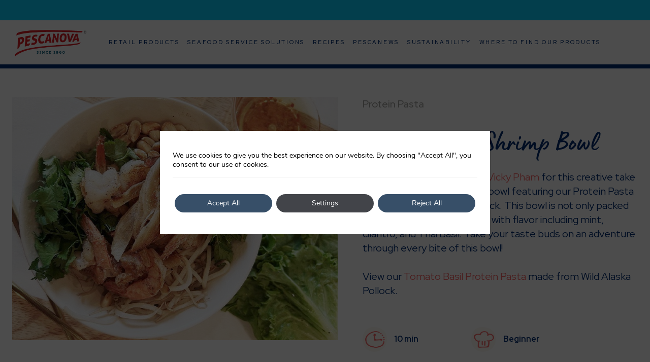

--- FILE ---
content_type: text/html; charset=UTF-8
request_url: https://www.pescanovausa.com/recipes/protein-pasta-shrimp-bowl/
body_size: 18214
content:
<!doctype html>
<html lang="en-US">
<head>
	<meta charset="UTF-8">
	<meta name="viewport" content="width=device-width, initial-scale=1">
	<link rel="profile" href="https://gmpg.org/xfn/11">
	<link rel="preconnect" href="https://fonts.gstatic.com">
	<link href="https://fonts.googleapis.com/css2?family=Red+Hat+Display:wght@400;500;700;900&display=swap" rel="stylesheet">
	<!-- Swiper -->
	<link data-minify="1" rel="stylesheet" href="https://www.pescanovausa.com/wp-content/cache/min/1/swiper@6.7.0/swiper-bundle.min.css?ver=1761046044" />
	<script data-minify="1" src="https://www.pescanovausa.com/wp-content/cache/min/1/swiper@6.7.0/swiper-bundle.min.js?ver=1761046044"></script>
	<!-- Fin Swiper -->
	<meta name='robots' content='index, follow, max-image-preview:large, max-snippet:-1, max-video-preview:-1' />
	<style>img:is([sizes="auto" i], [sizes^="auto," i]) { contain-intrinsic-size: 3000px 1500px }</style>
	<link rel="alternate" hreflang="en" href="https://www.pescanovausa.com/recipes/protein-pasta-shrimp-bowl/" />

<!-- Google Tag Manager for WordPress by gtm4wp.com -->
<script data-cfasync="false" data-pagespeed-no-defer>
	var gtm4wp_datalayer_name = "dataLayer";
	var dataLayer = dataLayer || [];
</script>
<!-- End Google Tag Manager for WordPress by gtm4wp.com -->
	<!-- This site is optimized with the Yoast SEO plugin v25.8 - https://yoast.com/wordpress/plugins/seo/ -->
	<title>Protein Pasta Shrimp Bowl &#187; Pescanova</title>
	<meta name="description" content="Pescanova teamed up with Vicky Pham for this creative take on a protein-packed shrimp bowl featuring our Protein Pasta made from Wild Alaska Pollock. This bowl is not only packed with protein, but also loaded with flavor including mint, cilantro, and Thai Basil. Take your taste buds on an adventure through every bite of this bowl!" />
	<link rel="canonical" href="https://www.pescanovausa.com/recipes/protein-pasta-shrimp-bowl/" />
	<meta property="og:locale" content="en_US" />
	<meta property="og:type" content="article" />
	<meta property="og:title" content="Protein Pasta Shrimp Bowl &#187; Pescanova" />
	<meta property="og:description" content="Pescanova teamed up with Vicky Pham for this creative take on a protein-packed shrimp bowl featuring our Protein Pasta made from Wild Alaska Pollock. This bowl is not only packed with protein, but also loaded with flavor including mint, cilantro, and Thai Basil. Take your taste buds on an adventure through every bite of this bowl!" />
	<meta property="og:url" content="https://www.pescanovausa.com/recipes/protein-pasta-shrimp-bowl/" />
	<meta property="og:site_name" content="Pescanova" />
	<meta property="article:modified_time" content="2023-08-21T20:09:28+00:00" />
	<meta property="og:image" content="https://www.pescanovausa.com/wp-content/uploads/2023/08/shrimpbowl.jpg" />
	<meta property="og:image:width" content="840" />
	<meta property="og:image:height" content="592" />
	<meta property="og:image:type" content="image/jpeg" />
	<script type="application/ld+json" class="yoast-schema-graph">{"@context":"https://schema.org","@graph":[{"@type":["WebPage","ItemPage"],"@id":"https://www.pescanovausa.com/recipes/protein-pasta-shrimp-bowl/","url":"https://www.pescanovausa.com/recipes/protein-pasta-shrimp-bowl/","name":"Protein Pasta Shrimp Bowl &#187; Pescanova","isPartOf":{"@id":"https://www.pescanovausa.com/#website"},"primaryImageOfPage":{"@id":"https://www.pescanovausa.com/recipes/protein-pasta-shrimp-bowl/#primaryimage"},"image":{"@id":"https://www.pescanovausa.com/recipes/protein-pasta-shrimp-bowl/#primaryimage"},"thumbnailUrl":"https://www.pescanovausa.com/wp-content/uploads/2023/08/shrimpbowl.jpg","datePublished":"2023-08-21T20:05:35+00:00","dateModified":"2023-08-21T20:09:28+00:00","description":"Pescanova teamed up with Vicky Pham for this creative take on a protein-packed shrimp bowl featuring our Protein Pasta made from Wild Alaska Pollock. This bowl is not only packed with protein, but also loaded with flavor including mint, cilantro, and Thai Basil. Take your taste buds on an adventure through every bite of this bowl!","breadcrumb":{"@context":"https://schema.org","@type":"BreadcrumbList","itemListElement":[{"@type":"ListItem","position":1,"item":{"@id":"https://www.pescanovausa.com","name":"Inicio"}},{"@type":"ListItem","position":2,"item":{"@id":"https://www.pescanovausa.com/recetas/","name":"Recetas"}},{"@type":"ListItem","position":3,"item":{"@id":"https://www.pescanovausa.com/recetas/our-recipes/","name":"Recipes"}},{"@type":"ListItem","position":4,"item":{"@id":"https://www.pescanovausa.com/recetas/protein-pasta-usa/","name":"Protein Pasta"}},{"@type":"ListItem","position":5,"item":{"@id":"https://www.pescanovausa.com/recetas/protein-pasta-shrimp-bowl/","name":"Protein Pasta Shrimp Bowl"}}]},"inLanguage":"en-US","potentialAction":[{"@type":"ReadAction","target":["https://www.pescanovausa.com/recipes/protein-pasta-shrimp-bowl/"]}]},{"@type":"ImageObject","inLanguage":"en-US","@id":"https://www.pescanovausa.com/recipes/protein-pasta-shrimp-bowl/#primaryimage","url":"https://www.pescanovausa.com/wp-content/uploads/2023/08/shrimpbowl.jpg","contentUrl":"https://www.pescanovausa.com/wp-content/uploads/2023/08/shrimpbowl.jpg","width":840,"height":592},{"@type":"WebSite","@id":"https://www.pescanovausa.com/#website","url":"https://www.pescanovausa.com/","name":"Pescanova","description":"","publisher":{"@id":"https://www.pescanovausa.com/#organization"},"potentialAction":[{"@type":"SearchAction","target":{"@type":"EntryPoint","urlTemplate":"https://www.pescanovausa.com/?s={search_term_string}"},"query-input":{"@type":"PropertyValueSpecification","valueRequired":true,"valueName":"search_term_string"}}],"inLanguage":"en-US"},{"@type":"Organization","@id":"https://www.pescanovausa.com/#organization","name":"Pescanova","url":"https://www.pescanovausa.com/","logo":{"@type":"ImageObject","inLanguage":"en-US","@id":"https://www.pescanovausa.com/#/schema/logo/image/","url":"https://www.pescanovausa.com/wp-content/uploads/2021/08/logo-pescanova-header.png","contentUrl":"https://www.pescanovausa.com/wp-content/uploads/2021/08/logo-pescanova-header.png","width":536,"height":217,"caption":"Pescanova"},"image":{"@id":"https://www.pescanovausa.com/#/schema/logo/image/"}}]}</script>
	<!-- / Yoast SEO plugin. -->


<link rel='dns-prefetch' href='//static.addtoany.com' />
<link rel="alternate" type="application/rss+xml" title="Pescanova &raquo; Feed" href="https://www.pescanovausa.com/feed/" />
<link rel="alternate" type="application/rss+xml" title="Pescanova &raquo; Comments Feed" href="https://www.pescanovausa.com/comments/feed/" />
<link rel="alternate" type="application/rss+xml" title="Pescanova &raquo; Protein Pasta Shrimp Bowl Comments Feed" href="https://www.pescanovausa.com/recipes/protein-pasta-shrimp-bowl/feed/" />
<style id='wp-emoji-styles-inline-css'>

	img.wp-smiley, img.emoji {
		display: inline !important;
		border: none !important;
		box-shadow: none !important;
		height: 1em !important;
		width: 1em !important;
		margin: 0 0.07em !important;
		vertical-align: -0.1em !important;
		background: none !important;
		padding: 0 !important;
	}
</style>
<link rel='stylesheet' id='wp-block-library-css' href='https://www.pescanovausa.com/wp-includes/css/dist/block-library/style.min.css?ver=6.8.2' media='all' />
<style id='classic-theme-styles-inline-css'>
/*! This file is auto-generated */
.wp-block-button__link{color:#fff;background-color:#32373c;border-radius:9999px;box-shadow:none;text-decoration:none;padding:calc(.667em + 2px) calc(1.333em + 2px);font-size:1.125em}.wp-block-file__button{background:#32373c;color:#fff;text-decoration:none}
</style>
<style id='global-styles-inline-css'>
:root{--wp--preset--aspect-ratio--square: 1;--wp--preset--aspect-ratio--4-3: 4/3;--wp--preset--aspect-ratio--3-4: 3/4;--wp--preset--aspect-ratio--3-2: 3/2;--wp--preset--aspect-ratio--2-3: 2/3;--wp--preset--aspect-ratio--16-9: 16/9;--wp--preset--aspect-ratio--9-16: 9/16;--wp--preset--color--black: #000000;--wp--preset--color--cyan-bluish-gray: #abb8c3;--wp--preset--color--white: #ffffff;--wp--preset--color--pale-pink: #f78da7;--wp--preset--color--vivid-red: #cf2e2e;--wp--preset--color--luminous-vivid-orange: #ff6900;--wp--preset--color--luminous-vivid-amber: #fcb900;--wp--preset--color--light-green-cyan: #7bdcb5;--wp--preset--color--vivid-green-cyan: #00d084;--wp--preset--color--pale-cyan-blue: #8ed1fc;--wp--preset--color--vivid-cyan-blue: #0693e3;--wp--preset--color--vivid-purple: #9b51e0;--wp--preset--gradient--vivid-cyan-blue-to-vivid-purple: linear-gradient(135deg,rgba(6,147,227,1) 0%,rgb(155,81,224) 100%);--wp--preset--gradient--light-green-cyan-to-vivid-green-cyan: linear-gradient(135deg,rgb(122,220,180) 0%,rgb(0,208,130) 100%);--wp--preset--gradient--luminous-vivid-amber-to-luminous-vivid-orange: linear-gradient(135deg,rgba(252,185,0,1) 0%,rgba(255,105,0,1) 100%);--wp--preset--gradient--luminous-vivid-orange-to-vivid-red: linear-gradient(135deg,rgba(255,105,0,1) 0%,rgb(207,46,46) 100%);--wp--preset--gradient--very-light-gray-to-cyan-bluish-gray: linear-gradient(135deg,rgb(238,238,238) 0%,rgb(169,184,195) 100%);--wp--preset--gradient--cool-to-warm-spectrum: linear-gradient(135deg,rgb(74,234,220) 0%,rgb(151,120,209) 20%,rgb(207,42,186) 40%,rgb(238,44,130) 60%,rgb(251,105,98) 80%,rgb(254,248,76) 100%);--wp--preset--gradient--blush-light-purple: linear-gradient(135deg,rgb(255,206,236) 0%,rgb(152,150,240) 100%);--wp--preset--gradient--blush-bordeaux: linear-gradient(135deg,rgb(254,205,165) 0%,rgb(254,45,45) 50%,rgb(107,0,62) 100%);--wp--preset--gradient--luminous-dusk: linear-gradient(135deg,rgb(255,203,112) 0%,rgb(199,81,192) 50%,rgb(65,88,208) 100%);--wp--preset--gradient--pale-ocean: linear-gradient(135deg,rgb(255,245,203) 0%,rgb(182,227,212) 50%,rgb(51,167,181) 100%);--wp--preset--gradient--electric-grass: linear-gradient(135deg,rgb(202,248,128) 0%,rgb(113,206,126) 100%);--wp--preset--gradient--midnight: linear-gradient(135deg,rgb(2,3,129) 0%,rgb(40,116,252) 100%);--wp--preset--font-size--small: 13px;--wp--preset--font-size--medium: 20px;--wp--preset--font-size--large: 36px;--wp--preset--font-size--x-large: 42px;--wp--preset--spacing--20: 0.44rem;--wp--preset--spacing--30: 0.67rem;--wp--preset--spacing--40: 1rem;--wp--preset--spacing--50: 1.5rem;--wp--preset--spacing--60: 2.25rem;--wp--preset--spacing--70: 3.38rem;--wp--preset--spacing--80: 5.06rem;--wp--preset--shadow--natural: 6px 6px 9px rgba(0, 0, 0, 0.2);--wp--preset--shadow--deep: 12px 12px 50px rgba(0, 0, 0, 0.4);--wp--preset--shadow--sharp: 6px 6px 0px rgba(0, 0, 0, 0.2);--wp--preset--shadow--outlined: 6px 6px 0px -3px rgba(255, 255, 255, 1), 6px 6px rgba(0, 0, 0, 1);--wp--preset--shadow--crisp: 6px 6px 0px rgba(0, 0, 0, 1);}:where(.is-layout-flex){gap: 0.5em;}:where(.is-layout-grid){gap: 0.5em;}body .is-layout-flex{display: flex;}.is-layout-flex{flex-wrap: wrap;align-items: center;}.is-layout-flex > :is(*, div){margin: 0;}body .is-layout-grid{display: grid;}.is-layout-grid > :is(*, div){margin: 0;}:where(.wp-block-columns.is-layout-flex){gap: 2em;}:where(.wp-block-columns.is-layout-grid){gap: 2em;}:where(.wp-block-post-template.is-layout-flex){gap: 1.25em;}:where(.wp-block-post-template.is-layout-grid){gap: 1.25em;}.has-black-color{color: var(--wp--preset--color--black) !important;}.has-cyan-bluish-gray-color{color: var(--wp--preset--color--cyan-bluish-gray) !important;}.has-white-color{color: var(--wp--preset--color--white) !important;}.has-pale-pink-color{color: var(--wp--preset--color--pale-pink) !important;}.has-vivid-red-color{color: var(--wp--preset--color--vivid-red) !important;}.has-luminous-vivid-orange-color{color: var(--wp--preset--color--luminous-vivid-orange) !important;}.has-luminous-vivid-amber-color{color: var(--wp--preset--color--luminous-vivid-amber) !important;}.has-light-green-cyan-color{color: var(--wp--preset--color--light-green-cyan) !important;}.has-vivid-green-cyan-color{color: var(--wp--preset--color--vivid-green-cyan) !important;}.has-pale-cyan-blue-color{color: var(--wp--preset--color--pale-cyan-blue) !important;}.has-vivid-cyan-blue-color{color: var(--wp--preset--color--vivid-cyan-blue) !important;}.has-vivid-purple-color{color: var(--wp--preset--color--vivid-purple) !important;}.has-black-background-color{background-color: var(--wp--preset--color--black) !important;}.has-cyan-bluish-gray-background-color{background-color: var(--wp--preset--color--cyan-bluish-gray) !important;}.has-white-background-color{background-color: var(--wp--preset--color--white) !important;}.has-pale-pink-background-color{background-color: var(--wp--preset--color--pale-pink) !important;}.has-vivid-red-background-color{background-color: var(--wp--preset--color--vivid-red) !important;}.has-luminous-vivid-orange-background-color{background-color: var(--wp--preset--color--luminous-vivid-orange) !important;}.has-luminous-vivid-amber-background-color{background-color: var(--wp--preset--color--luminous-vivid-amber) !important;}.has-light-green-cyan-background-color{background-color: var(--wp--preset--color--light-green-cyan) !important;}.has-vivid-green-cyan-background-color{background-color: var(--wp--preset--color--vivid-green-cyan) !important;}.has-pale-cyan-blue-background-color{background-color: var(--wp--preset--color--pale-cyan-blue) !important;}.has-vivid-cyan-blue-background-color{background-color: var(--wp--preset--color--vivid-cyan-blue) !important;}.has-vivid-purple-background-color{background-color: var(--wp--preset--color--vivid-purple) !important;}.has-black-border-color{border-color: var(--wp--preset--color--black) !important;}.has-cyan-bluish-gray-border-color{border-color: var(--wp--preset--color--cyan-bluish-gray) !important;}.has-white-border-color{border-color: var(--wp--preset--color--white) !important;}.has-pale-pink-border-color{border-color: var(--wp--preset--color--pale-pink) !important;}.has-vivid-red-border-color{border-color: var(--wp--preset--color--vivid-red) !important;}.has-luminous-vivid-orange-border-color{border-color: var(--wp--preset--color--luminous-vivid-orange) !important;}.has-luminous-vivid-amber-border-color{border-color: var(--wp--preset--color--luminous-vivid-amber) !important;}.has-light-green-cyan-border-color{border-color: var(--wp--preset--color--light-green-cyan) !important;}.has-vivid-green-cyan-border-color{border-color: var(--wp--preset--color--vivid-green-cyan) !important;}.has-pale-cyan-blue-border-color{border-color: var(--wp--preset--color--pale-cyan-blue) !important;}.has-vivid-cyan-blue-border-color{border-color: var(--wp--preset--color--vivid-cyan-blue) !important;}.has-vivid-purple-border-color{border-color: var(--wp--preset--color--vivid-purple) !important;}.has-vivid-cyan-blue-to-vivid-purple-gradient-background{background: var(--wp--preset--gradient--vivid-cyan-blue-to-vivid-purple) !important;}.has-light-green-cyan-to-vivid-green-cyan-gradient-background{background: var(--wp--preset--gradient--light-green-cyan-to-vivid-green-cyan) !important;}.has-luminous-vivid-amber-to-luminous-vivid-orange-gradient-background{background: var(--wp--preset--gradient--luminous-vivid-amber-to-luminous-vivid-orange) !important;}.has-luminous-vivid-orange-to-vivid-red-gradient-background{background: var(--wp--preset--gradient--luminous-vivid-orange-to-vivid-red) !important;}.has-very-light-gray-to-cyan-bluish-gray-gradient-background{background: var(--wp--preset--gradient--very-light-gray-to-cyan-bluish-gray) !important;}.has-cool-to-warm-spectrum-gradient-background{background: var(--wp--preset--gradient--cool-to-warm-spectrum) !important;}.has-blush-light-purple-gradient-background{background: var(--wp--preset--gradient--blush-light-purple) !important;}.has-blush-bordeaux-gradient-background{background: var(--wp--preset--gradient--blush-bordeaux) !important;}.has-luminous-dusk-gradient-background{background: var(--wp--preset--gradient--luminous-dusk) !important;}.has-pale-ocean-gradient-background{background: var(--wp--preset--gradient--pale-ocean) !important;}.has-electric-grass-gradient-background{background: var(--wp--preset--gradient--electric-grass) !important;}.has-midnight-gradient-background{background: var(--wp--preset--gradient--midnight) !important;}.has-small-font-size{font-size: var(--wp--preset--font-size--small) !important;}.has-medium-font-size{font-size: var(--wp--preset--font-size--medium) !important;}.has-large-font-size{font-size: var(--wp--preset--font-size--large) !important;}.has-x-large-font-size{font-size: var(--wp--preset--font-size--x-large) !important;}
:where(.wp-block-post-template.is-layout-flex){gap: 1.25em;}:where(.wp-block-post-template.is-layout-grid){gap: 1.25em;}
:where(.wp-block-columns.is-layout-flex){gap: 2em;}:where(.wp-block-columns.is-layout-grid){gap: 2em;}
:root :where(.wp-block-pullquote){font-size: 1.5em;line-height: 1.6;}
</style>
<link data-minify="1" rel='stylesheet' id='xoo-wsc-fonts-css' href='https://www.pescanovausa.com/wp-content/cache/min/1/wp-content/plugins/side-cart-prestashop/assets/css/xoo-wsc-fonts.css?ver=1761046044' media='all' />
<link rel='stylesheet' id='xoo-wsc-style-css' href='https://www.pescanovausa.com/wp-content/plugins/side-cart-prestashop/assets/css/xoo-wsc-style.css?ver=2.1' media='all' />
<style id='xoo-wsc-style-inline-css'>
a.xoo-wsc-ft-btn:nth-child(3){
		grid-column: 1/-1;
	}
.xoo-wsc-sp-left-col img{
	max-width: 80px;
}

.xoo-wsc-sp-right-col{
	font-size: 14px;
}

.xoo-wsc-sp-container{
	background-color: #eee;
}



.xoo-wsc-ft-buttons-cont a.xoo-wsc-ft-btn {
	background-color: ;
	color: ;
	border: ;
}


.xoo-wsc-footer{
	background-color: ;
	color: ;
	padding: ;
}

.xoo-wsc-footer, .xoo-wsc-footer a, .xoo-wsc-footer .amount{
	font-size: px;
}

.xoo-wsc-ft-buttons-cont{
	grid-template-columns: auto auto;
}

.xoo-wsc-basket{
	bottom: 12px;
	right: 0px;
	background-color: ;
	color: ;
	box-shadow: ;
}

.xoo-wsc-items-count{
	top: -15px;
	left: -15px;
}

.xoo-wsc-items-count, .xoo-wsc-sc-count{
	background-color: #f96262;
	color: #ffffff;
}

.xoo-wsc-container, .xoo-wsc-slider{
	max-width: 440px;
	right: -440px;
	top: 0;bottom: 0;
	bottom: 0;
	font-family: }


.xoo-wsc-cart-active .xoo-wsc-container, .xoo-wsc-slider-active .xoo-wsc-slider{
	right: 0;
}

.xoo-wsc-cart-active .xoo-wsc-basket{
	right: 440px;
}

.xoo-wsc-slider{
	right: -440px;
}

span.xoo-wsch-close {
    font-size: px;
    right: 24px;
}

.xoo-wsch-top{
	justify-content: flex-start;
}

.xoo-wsch-text{
	font-size: px;
}

.xoo-wsc-header{
	color: ;
	background-color: ;
}

.xoo-wsc-sb-bar > span{
	background-color: #1e73be;
}

.xoo-wsc-body{
	background-color: ;
}

.xoo-wsc-body, .xoo-wsc-body span.amount, .xoo-wsc-body a{
	font-size: px;
	color: ;
}

.xoo-wsc-product{
	padding: ;
}

.xoo-wsc-img-col{
	width: 0%;
}
.xoo-wsc-sum-col{
	width: 100%;
}

.xoo-wsc-sum-col{
	justify-content: center;
}

/***** Quantity *****/

.xoo-wsc-qty-box{
	max-width: 75px;
}

.xoo-wsc-qty-box.xoo-wsc-qtb-square{
	border-color: #000000;
}

input[type="number"].xoo-wsc-qty{
	border-color: #000000;
	background-color: #ffffff;
	color: #000000;
	height: 28px;
	line-height: 28px;
}

input[type="number"].xoo-wsc-qty, .xoo-wsc-qtb-square{
	border-width: 1px;
	border-style: solid;
}
.xoo-wsc-chng{
	background-color: #ffffff;
	color: #000000;
}
</style>
<link data-minify="1" rel='stylesheet' id='principaltheme-style-css' href='https://www.pescanovausa.com/wp-content/cache/min/1/wp-content/themes/principaltheme/style.css?ver=1761046044' media='all' />
<link data-minify="1" rel='stylesheet' id='wp-pagenavi-css' href='https://www.pescanovausa.com/wp-content/cache/min/1/wp-content/plugins/wp-pagenavi/pagenavi-css.css?ver=1761046044' media='all' />
<link rel='stylesheet' id='addtoany-css' href='https://www.pescanovausa.com/wp-content/plugins/add-to-any/addtoany.min.css?ver=1.16' media='all' />
<link data-minify="1" rel='stylesheet' id='moove_gdpr_frontend-css' href='https://www.pescanovausa.com/wp-content/cache/min/1/wp-content/plugins/gdpr-cookie-compliance/dist/styles/gdpr-main.css?ver=1761046044' media='all' />
<style id='moove_gdpr_frontend-inline-css'>
				#moove_gdpr_cookie_modal .moove-gdpr-modal-content .moove-gdpr-tab-main h3.tab-title, 
				#moove_gdpr_cookie_modal .moove-gdpr-modal-content .moove-gdpr-tab-main span.tab-title,
				#moove_gdpr_cookie_modal .moove-gdpr-modal-content .moove-gdpr-modal-left-content #moove-gdpr-menu li a, 
				#moove_gdpr_cookie_modal .moove-gdpr-modal-content .moove-gdpr-modal-left-content #moove-gdpr-menu li button,
				#moove_gdpr_cookie_modal .moove-gdpr-modal-content .moove-gdpr-modal-left-content .moove-gdpr-branding-cnt a,
				#moove_gdpr_cookie_modal .moove-gdpr-modal-content .moove-gdpr-modal-footer-content .moove-gdpr-button-holder a.mgbutton, 
				#moove_gdpr_cookie_modal .moove-gdpr-modal-content .moove-gdpr-modal-footer-content .moove-gdpr-button-holder button.mgbutton,
				#moove_gdpr_cookie_modal .cookie-switch .cookie-slider:after, 
				#moove_gdpr_cookie_modal .cookie-switch .slider:after, 
				#moove_gdpr_cookie_modal .switch .cookie-slider:after, 
				#moove_gdpr_cookie_modal .switch .slider:after,
				#moove_gdpr_cookie_info_bar .moove-gdpr-info-bar-container .moove-gdpr-info-bar-content p, 
				#moove_gdpr_cookie_info_bar .moove-gdpr-info-bar-container .moove-gdpr-info-bar-content p a,
				#moove_gdpr_cookie_info_bar .moove-gdpr-info-bar-container .moove-gdpr-info-bar-content a.mgbutton, 
				#moove_gdpr_cookie_info_bar .moove-gdpr-info-bar-container .moove-gdpr-info-bar-content button.mgbutton,
				#moove_gdpr_cookie_modal .moove-gdpr-modal-content .moove-gdpr-tab-main .moove-gdpr-tab-main-content h1, 
				#moove_gdpr_cookie_modal .moove-gdpr-modal-content .moove-gdpr-tab-main .moove-gdpr-tab-main-content h2, 
				#moove_gdpr_cookie_modal .moove-gdpr-modal-content .moove-gdpr-tab-main .moove-gdpr-tab-main-content h3, 
				#moove_gdpr_cookie_modal .moove-gdpr-modal-content .moove-gdpr-tab-main .moove-gdpr-tab-main-content h4, 
				#moove_gdpr_cookie_modal .moove-gdpr-modal-content .moove-gdpr-tab-main .moove-gdpr-tab-main-content h5, 
				#moove_gdpr_cookie_modal .moove-gdpr-modal-content .moove-gdpr-tab-main .moove-gdpr-tab-main-content h6,
				#moove_gdpr_cookie_modal .moove-gdpr-modal-content.moove_gdpr_modal_theme_v2 .moove-gdpr-modal-title .tab-title,
				#moove_gdpr_cookie_modal .moove-gdpr-modal-content.moove_gdpr_modal_theme_v2 .moove-gdpr-tab-main h3.tab-title, 
				#moove_gdpr_cookie_modal .moove-gdpr-modal-content.moove_gdpr_modal_theme_v2 .moove-gdpr-tab-main span.tab-title,
				#moove_gdpr_cookie_modal .moove-gdpr-modal-content.moove_gdpr_modal_theme_v2 .moove-gdpr-branding-cnt a {
					font-weight: inherit				}
			#moove_gdpr_cookie_modal,#moove_gdpr_cookie_info_bar,.gdpr_cookie_settings_shortcode_content{font-family:&#039;Nunito&#039;,sans-serif}#moove_gdpr_save_popup_settings_button{background-color:#373737;color:#fff}#moove_gdpr_save_popup_settings_button:hover{background-color:#000}#moove_gdpr_cookie_info_bar .moove-gdpr-info-bar-container .moove-gdpr-info-bar-content a.mgbutton,#moove_gdpr_cookie_info_bar .moove-gdpr-info-bar-container .moove-gdpr-info-bar-content button.mgbutton{background-color:#374f68}#moove_gdpr_cookie_modal .moove-gdpr-modal-content .moove-gdpr-modal-footer-content .moove-gdpr-button-holder a.mgbutton,#moove_gdpr_cookie_modal .moove-gdpr-modal-content .moove-gdpr-modal-footer-content .moove-gdpr-button-holder button.mgbutton,.gdpr_cookie_settings_shortcode_content .gdpr-shr-button.button-green{background-color:#374f68;border-color:#374f68}#moove_gdpr_cookie_modal .moove-gdpr-modal-content .moove-gdpr-modal-footer-content .moove-gdpr-button-holder a.mgbutton:hover,#moove_gdpr_cookie_modal .moove-gdpr-modal-content .moove-gdpr-modal-footer-content .moove-gdpr-button-holder button.mgbutton:hover,.gdpr_cookie_settings_shortcode_content .gdpr-shr-button.button-green:hover{background-color:#fff;color:#374f68}#moove_gdpr_cookie_modal .moove-gdpr-modal-content .moove-gdpr-modal-close i,#moove_gdpr_cookie_modal .moove-gdpr-modal-content .moove-gdpr-modal-close span.gdpr-icon{background-color:#374f68;border:1px solid #374f68}#moove_gdpr_cookie_info_bar span.change-settings-button.focus-g,#moove_gdpr_cookie_info_bar span.change-settings-button:focus,#moove_gdpr_cookie_info_bar button.change-settings-button.focus-g,#moove_gdpr_cookie_info_bar button.change-settings-button:focus{-webkit-box-shadow:0 0 1px 3px #374f68;-moz-box-shadow:0 0 1px 3px #374f68;box-shadow:0 0 1px 3px #374f68}#moove_gdpr_cookie_modal .moove-gdpr-modal-content .moove-gdpr-modal-close i:hover,#moove_gdpr_cookie_modal .moove-gdpr-modal-content .moove-gdpr-modal-close span.gdpr-icon:hover,#moove_gdpr_cookie_info_bar span[data-href]>u.change-settings-button{color:#374f68}#moove_gdpr_cookie_modal .moove-gdpr-modal-content .moove-gdpr-modal-left-content #moove-gdpr-menu li.menu-item-selected a span.gdpr-icon,#moove_gdpr_cookie_modal .moove-gdpr-modal-content .moove-gdpr-modal-left-content #moove-gdpr-menu li.menu-item-selected button span.gdpr-icon{color:inherit}#moove_gdpr_cookie_modal .moove-gdpr-modal-content .moove-gdpr-modal-left-content #moove-gdpr-menu li a span.gdpr-icon,#moove_gdpr_cookie_modal .moove-gdpr-modal-content .moove-gdpr-modal-left-content #moove-gdpr-menu li button span.gdpr-icon{color:inherit}#moove_gdpr_cookie_modal .gdpr-acc-link{line-height:0;font-size:0;color:transparent;position:absolute}#moove_gdpr_cookie_modal .moove-gdpr-modal-content .moove-gdpr-modal-close:hover i,#moove_gdpr_cookie_modal .moove-gdpr-modal-content .moove-gdpr-modal-left-content #moove-gdpr-menu li a,#moove_gdpr_cookie_modal .moove-gdpr-modal-content .moove-gdpr-modal-left-content #moove-gdpr-menu li button,#moove_gdpr_cookie_modal .moove-gdpr-modal-content .moove-gdpr-modal-left-content #moove-gdpr-menu li button i,#moove_gdpr_cookie_modal .moove-gdpr-modal-content .moove-gdpr-modal-left-content #moove-gdpr-menu li a i,#moove_gdpr_cookie_modal .moove-gdpr-modal-content .moove-gdpr-tab-main .moove-gdpr-tab-main-content a:hover,#moove_gdpr_cookie_info_bar.moove-gdpr-dark-scheme .moove-gdpr-info-bar-container .moove-gdpr-info-bar-content a.mgbutton:hover,#moove_gdpr_cookie_info_bar.moove-gdpr-dark-scheme .moove-gdpr-info-bar-container .moove-gdpr-info-bar-content button.mgbutton:hover,#moove_gdpr_cookie_info_bar.moove-gdpr-dark-scheme .moove-gdpr-info-bar-container .moove-gdpr-info-bar-content a:hover,#moove_gdpr_cookie_info_bar.moove-gdpr-dark-scheme .moove-gdpr-info-bar-container .moove-gdpr-info-bar-content button:hover,#moove_gdpr_cookie_info_bar.moove-gdpr-dark-scheme .moove-gdpr-info-bar-container .moove-gdpr-info-bar-content span.change-settings-button:hover,#moove_gdpr_cookie_info_bar.moove-gdpr-dark-scheme .moove-gdpr-info-bar-container .moove-gdpr-info-bar-content button.change-settings-button:hover,#moove_gdpr_cookie_info_bar.moove-gdpr-dark-scheme .moove-gdpr-info-bar-container .moove-gdpr-info-bar-content u.change-settings-button:hover,#moove_gdpr_cookie_info_bar span[data-href]>u.change-settings-button,#moove_gdpr_cookie_info_bar.moove-gdpr-dark-scheme .moove-gdpr-info-bar-container .moove-gdpr-info-bar-content a.mgbutton.focus-g,#moove_gdpr_cookie_info_bar.moove-gdpr-dark-scheme .moove-gdpr-info-bar-container .moove-gdpr-info-bar-content button.mgbutton.focus-g,#moove_gdpr_cookie_info_bar.moove-gdpr-dark-scheme .moove-gdpr-info-bar-container .moove-gdpr-info-bar-content a.focus-g,#moove_gdpr_cookie_info_bar.moove-gdpr-dark-scheme .moove-gdpr-info-bar-container .moove-gdpr-info-bar-content button.focus-g,#moove_gdpr_cookie_info_bar.moove-gdpr-dark-scheme .moove-gdpr-info-bar-container .moove-gdpr-info-bar-content a.mgbutton:focus,#moove_gdpr_cookie_info_bar.moove-gdpr-dark-scheme .moove-gdpr-info-bar-container .moove-gdpr-info-bar-content button.mgbutton:focus,#moove_gdpr_cookie_info_bar.moove-gdpr-dark-scheme .moove-gdpr-info-bar-container .moove-gdpr-info-bar-content a:focus,#moove_gdpr_cookie_info_bar.moove-gdpr-dark-scheme .moove-gdpr-info-bar-container .moove-gdpr-info-bar-content button:focus,#moove_gdpr_cookie_info_bar.moove-gdpr-dark-scheme .moove-gdpr-info-bar-container .moove-gdpr-info-bar-content span.change-settings-button.focus-g,span.change-settings-button:focus,button.change-settings-button.focus-g,button.change-settings-button:focus,#moove_gdpr_cookie_info_bar.moove-gdpr-dark-scheme .moove-gdpr-info-bar-container .moove-gdpr-info-bar-content u.change-settings-button.focus-g,#moove_gdpr_cookie_info_bar.moove-gdpr-dark-scheme .moove-gdpr-info-bar-container .moove-gdpr-info-bar-content u.change-settings-button:focus{color:#374f68}#moove_gdpr_cookie_modal .moove-gdpr-branding.focus-g span,#moove_gdpr_cookie_modal .moove-gdpr-modal-content .moove-gdpr-tab-main a.focus-g{color:#374f68}#moove_gdpr_cookie_modal.gdpr_lightbox-hide{display:none}#moove_gdpr_cookie_info_bar.gdpr-full-screen-infobar .moove-gdpr-info-bar-container .moove-gdpr-info-bar-content .moove-gdpr-cookie-notice p a{color:#374f68!important}
</style>
<link data-minify="1" rel='stylesheet' id='gdpr_cc_addon_frontend-css' href='https://www.pescanovausa.com/wp-content/cache/min/1/wp-content/plugins/gdpr-cookie-compliance-addon/assets/css/gdpr_cc_addon.css?ver=1761046044' media='all' />
<script id="wpml-cookie-js-extra">
var wpml_cookies = {"wp-wpml_current_language":{"value":"en","expires":1,"path":"\/"}};
var wpml_cookies = {"wp-wpml_current_language":{"value":"en","expires":1,"path":"\/"}};
</script>
<script data-minify="1" src="https://www.pescanovausa.com/wp-content/cache/min/1/wp-content/plugins/sitepress-multilingual-cms/res/js/cookies/language-cookie.js?ver=1761046044" id="wpml-cookie-js" defer data-wp-strategy="defer"></script>
<script id="addtoany-core-js-before">
window.a2a_config=window.a2a_config||{};a2a_config.callbacks=[];a2a_config.overlays=[];a2a_config.templates={};
a2a_config.icon_color="transparent";
</script>
<script defer src="https://static.addtoany.com/menu/page.js" id="addtoany-core-js"></script>
<script src="https://www.pescanovausa.com/wp-includes/js/jquery/jquery.min.js?ver=3.7.1" id="jquery-core-js"></script>
<script src="https://www.pescanovausa.com/wp-includes/js/jquery/jquery-migrate.min.js?ver=3.4.1" id="jquery-migrate-js"></script>
<script defer src="https://www.pescanovausa.com/wp-content/plugins/add-to-any/addtoany.min.js?ver=1.1" id="addtoany-jquery-js"></script>
<script id="wpml-xdomain-data-js-extra">
var wpml_xdomain_data = {"css_selector":"wpml-ls-item","ajax_url":"https:\/\/www.pescanovausa.com\/wp-admin\/admin-ajax.php","current_lang":"en","_nonce":"2da831c9a6"};
</script>
<script data-minify="1" src="https://www.pescanovausa.com/wp-content/cache/min/1/wp-content/plugins/sitepress-multilingual-cms/res/js/xdomain-data.js?ver=1761046044" id="wpml-xdomain-data-js" defer data-wp-strategy="defer"></script>
<link rel="https://api.w.org/" href="https://www.pescanovausa.com/wp-json/" /><link rel="alternate" title="JSON" type="application/json" href="https://www.pescanovausa.com/wp-json/wp/v2/recetas/79137" /><link rel="EditURI" type="application/rsd+xml" title="RSD" href="https://www.pescanovausa.com/xmlrpc.php?rsd" />
<meta name="generator" content="WordPress 6.8.2" />
<link rel='shortlink' href='https://www.pescanovausa.com/?p=79137' />
<link rel="alternate" title="oEmbed (JSON)" type="application/json+oembed" href="https://www.pescanovausa.com/wp-json/oembed/1.0/embed?url=https%3A%2F%2Fwww.pescanovausa.com%2Frecipes%2Fprotein-pasta-shrimp-bowl%2F" />
<link rel="alternate" title="oEmbed (XML)" type="text/xml+oembed" href="https://www.pescanovausa.com/wp-json/oembed/1.0/embed?url=https%3A%2F%2Fwww.pescanovausa.com%2Frecipes%2Fprotein-pasta-shrimp-bowl%2F&#038;format=xml" />
<meta name="generator" content="WPML ver:4.7.6 stt:1,68,67,66,4,13,27,2;" />

<!-- Google Tag Manager for WordPress by gtm4wp.com -->
<!-- GTM Container placement set to off -->
<script data-cfasync="false" data-pagespeed-no-defer>
	var dataLayer_content = {"pagePostType":"recetas","pagePostType2":"single-recetas","pageAttributes":["pasta","protein-pasta","shrimp","shrimp-recipes"],"pagePostAuthor":"Louis Crepy"};
	dataLayer.push( dataLayer_content );
</script>
<script data-cfasync="false" data-pagespeed-no-defer>
	console.warn && console.warn("[GTM4WP] Google Tag Manager container code placement set to OFF !!!");
	console.warn && console.warn("[GTM4WP] Data layer codes are active but GTM container must be loaded using custom coding !!!");
</script>
<!-- End Google Tag Manager for WordPress by gtm4wp.com --><style>.recentcomments a{display:inline !important;padding:0 !important;margin:0 !important;}</style><link rel="icon" href="https://www.pescanovausa.com/wp-content/uploads/2021/09/cropped-pescanova-100x100.png" sizes="32x32" />
<link rel="icon" href="https://www.pescanovausa.com/wp-content/uploads/2021/09/cropped-pescanova-300x300.png" sizes="192x192" />
<link rel="apple-touch-icon" href="https://www.pescanovausa.com/wp-content/uploads/2021/09/cropped-pescanova-300x300.png" />
<meta name="msapplication-TileImage" content="https://www.pescanovausa.com/wp-content/uploads/2021/09/cropped-pescanova-300x300.png" />
		<style id="wp-custom-css">
			[id^="black_friday_"] * {
	font-family: 'Lato' !important;
}

[id^="black_friday_"].wave--padding-4-down{
	padding-bottom: 0;
}

[class^="deco-"] {
	display: none !important;
}


/* PSCNV-551: Temporal, revisar lunes 9-12 */
[lang="es-ES"] .page-template-archive-recetas .section--recetas-home-recetas{
	display: none;
}


[lang="es-ES"] .page-template-archive-recetas .recipe-kitchen-grids.container-wrap{
	margin: auto auto 0;
}
/* END PSCNV-551 */

.recipe__link {
	min-width: 13rem;
}

@media(max-width: 480px){
	
.recipe__specs{
	font-size: calc(var(--size-base)* 3);
}
}

.recipe--detail__media iframe{
	display: block;
	width: 100%;
}


@media (min-width: 768px) {
    .taxonomy__item {
        min-width: 7rem;
    }
}		</style>
		
            <meta name="facebook-domain-verification" content="214g9wmh4w1lez5fpfkwvqrf9y3hne" />
        <script>
			function readCookie(name) {
				var nameEQ = encodeURIComponent(name) + "=";
				var ca = document.cookie.split(';');
				for (var i = 0; i < ca.length; i++) {
					var c = ca[i];
					while (c.charAt(0) === ' ') c = c.substring(1, c.length);
					if (c.indexOf(nameEQ) === 0) return decodeURIComponent(c.substring(nameEQ.length, c.length));
				}
				return null;
			}


            (function(w,d,s,l,i){w[l]=w[l]||[];w[l].push({'gtm.start':
            new Date().getTime(),event:'gtm.js'});var f=d.getElementsByTagName(s)[0],
            j=d.createElement(s),dl=l!='dataLayer'?'&l='+l:'';j.async=true;j.src=
            'https://www.googletagmanager.com/gtm.js?id='+i+dl;f.parentNode.insertBefore(j,f);
            })(window,document,'script','dataLayer','GTM-KXC87BK');

		</script>
        <!-- REDEGALMOD -- Tabs separated by post type in Doofinder -->
    
    <!-- END REDEGALMOD -->
    <!-- <script>
    (function(d, id) {
        if (!window.flowbox) { var f = function () { f.q.push(arguments); }; f.q = []; window.flowbox = f; }
        if (d.getElementById(id)) {return;}
        var s = d.createElement('script'), fjs = d.scripts[d.scripts.length - 1]; s.id = id; s.async = true;
        s.src = 'https://connect.getflowbox.com/flowbox.js';
        fjs.parentNode.insertBefore(s, fjs);
    })(document, 'flowbox-js-embed');
    </script> -->
<meta name="generator" content="WP Rocket 3.19.4" data-wpr-features="wpr_minify_js wpr_image_dimensions wpr_minify_css wpr_desktop" /></head>

<body class="wp-singular recetas-template-default single single-recetas postid-79137 single-format-standard wp-theme-principaltheme">
<script type="application/ld+json" id="recipejson">
        {
            "@context": "http://schema.org",
            "@type": "Recipe",
            "mainEntityOfPage": {
                "@id": "https://www.pescanovausa.com/recipes/protein-pasta-shrimp-bowl/"
            },
            "author":{
                "@id":"https://www.pescanovausa.com/#organization"
            },
            "totalTime": "PT60M",
            "description": "Pescanova teamed up with Vicky Pham for this creative take on a protein-packed shrimp bowl featuring our Protein Pasta made from Wild Alaska Pollock. This bowl is not only packed with protein, but also loaded with flavor including mint, cilantro, and Thai Basil. Take your taste buds on an adventure through every bite of this bowl!View our&nbsp;Tomato Basil Protein Pasta&nbsp;made from Wild Alaska Pollock.",
            "image": "https://www.pescanovausa.com/wp-content/uploads/2023/08/shrimpbowl.jpg",
            "recipeCategory": "",
            "recipeYield": "3 personas",
            
            "recipeIngredient": ["1 bag Pescanova Tomato Basil Protein Pasta",
"6 Shrimp",
"Half white onion, sliced",
"1 tbsp butter",
"Salt and pepper, to taste",
"¼ cup chopped Thai Basil Leaves",
"¼ cup chopped cilantro",
"¼ cup chopped mint leaves",
"Handful roasted peanuts",
"Sweet Fish Sauce"],
            "name": "Protein Pasta Shrimp Bowl",
            "recipeInstructions": [{ "@type": "HowToStep", "text": "Season shrimp with salt and pepper." },{ "@type": "HowToStep", "text": "In a frying pan over high heat, add butter and sliced onions. Cook until slightly soft." },{ "@type": "HowToStep", "text": "Add shrimp and cook until golden brown. Set aside." },{ "@type": "HowToStep", "text": "In the same pan, heat 1 bag of Pescanova Protein Pasta for 2 minutes." },{ "@type": "HowToStep", "text": "Assemble bowl: add pasta, then chopped cilantro on one side, chopped mint on the other side, and chopped thai basil on another. Crush the roasted peanuts and add to the bowl. Top with cooked shrimp and onions. Add sweet fish sauce to the side. Enjoy!" }]
        }
        </script><div id="page" class="site page-wrapper">

	<!-- ToDo-dev: Bloque CMS con clases intercambiables (highlight--first, highlight--second, highlight--third, highlight--fourth) -->
    <!-- To Do: Condicionales si existen textos para mostrar top bar -->
	<div class="site-description header-welcome highlight--fourth">
                    <p><a href="" title=""></a></p>
        	</div>

	<header id="masthead" class="site-header header">
        <div class="site-header-sticky">
            <div class="header__handler" id="site-navigation">

                <div class="menu-toggle minimenutoggle header-item header-item--icon" aria-controls="primary-menu" aria-expanded="false">
                    <button class="header-item__title" type="button" id="toggle-menu">
                        <svg class="icon-svg" role="img" title="Primary Menu">
                            <use xlink:href="https://www.pescanovausa.com/wp-content/themes/principaltheme/assets/images/svg-sprite/symbol/svg/sprite.symbol.svg#hamburger"/>
                        </svg>
                    </button>
                </div>

                <!-- ToDo-dev: selector de idioma -->
                <!-- <div class="minilang header-item header-item--menu">
                    <nav class="navigation navigation--desktop navigation---highlight-second">
                        <ul>
                            <li>
                                <a href="#" title="Español">
                                    Esp
                                    <span class="caret">
                                        <svg class="icon-svg" role="img" title="Dropdown">
                                            <use xlink:href="/assets/images/svg-sprite/symbol/svg/sprite.symbol.svg#angle-bottom"/>
                                        </svg>
                                    </span>
                                </a>
                                <ul>
                                    <li>
                                        <a href="#" title="Inglés">Ing</a>
                                    </li>
                                </ul>
                            </li>
                        </ul>
                    </nav>
                </div> -->
                                <div class="site-branding header-brand">
                                            <p class="site-title header-brand__title"><a class="header-brand__logo header-brand__logo--us" href="https://www.pescanovausa.com/" rel="home">Pescanova</a></p>
                                        </div><!-- .site-branding -->
                                <div class="minimenu header-item header-item--menu">
                    <nav class="navigation navigation--desktop">
                        <ul id="main-menu" class=""><li id="menu-item-17820" class="menu-item menu-item-type-post_type menu-item-object-page menu-item-17820"><a href="https://www.pescanovausa.com/products/">Retail Products</a></li>
<li id="menu-item-17819" class="menu-item menu-item-type-post_type menu-item-object-page menu-item-17819"><a href="https://www.pescanovausa.com/seafood-service-solutions/">Seafood Service Solutions</a></li>
<li id="menu-item-54060" class="menu-item menu-item-type-post_type menu-item-object-page menu-item-54060"><a href="https://www.pescanovausa.com/our-recipes/">Recipes</a></li>
<li id="menu-item-17817" class="menu-item menu-item-type-post_type menu-item-object-page menu-item-17817"><a href="https://www.pescanovausa.com/blog/">Pescanews</a></li>
<li id="menu-item-17818" class="menu-item menu-item-type-post_type menu-item-object-page menu-item-17818"><a href="https://www.pescanovausa.com/sustainability/">Sustainability</a></li>
<li id="menu-item-65049" class="menu-item menu-item-type-post_type menu-item-object-page menu-item-65049"><a href="https://www.pescanovausa.com/where-to-find-our-products/">Where to Find Our Products</a></li>
</ul>                    </nav>
                </div>
                                            </div>
        </div>
	</header><!-- #masthead -->

	<div class="sidemenu">
		<div class="sidemenu__handler">

			<!-- ToDo-dev: selector de idioma -->
			<!-- <div class="minilang sidemenu-item sidemenu-item--menu">
				<nav class="navigation navigation--mobile navigation---highlight-second">
					<ul>
						<li>
							<a href="#" title="Español">
								Esp
								<span class="caret">
									<svg class="icon-svg" role="img" title="Dropdown">
										<use xlink:href="/assets/images/svg-sprite/symbol/svg/sprite.symbol.svg#angle-bottom"/>
									</svg>
								</span>
							</a>
							<ul>
								<li>
									<a href="#" title="Inglés">Ing</a>
								</li>
							</ul>
						</li>
					</ul>
				</nav>
			</div> -->

			<div class="minimenu sidemenu-item sidemenu-item--menu">
				<nav class=" navigation navigation--mobile">
	                    <ul id="main-menu" class=""><li class="menu-item menu-item-type-post_type menu-item-object-page menu-item-17820"><a href="https://www.pescanovausa.com/products/">Retail Products</a></li>
<li class="menu-item menu-item-type-post_type menu-item-object-page menu-item-17819"><a href="https://www.pescanovausa.com/seafood-service-solutions/">Seafood Service Solutions</a></li>
<li class="menu-item menu-item-type-post_type menu-item-object-page menu-item-54060"><a href="https://www.pescanovausa.com/our-recipes/">Recipes</a></li>
<li class="menu-item menu-item-type-post_type menu-item-object-page menu-item-17817"><a href="https://www.pescanovausa.com/blog/">Pescanews</a></li>
<li class="menu-item menu-item-type-post_type menu-item-object-page menu-item-17818"><a href="https://www.pescanovausa.com/sustainability/">Sustainability</a></li>
<li class="menu-item menu-item-type-post_type menu-item-object-page menu-item-65049"><a href="https://www.pescanovausa.com/where-to-find-our-products/">Where to Find Our Products</a></li>
</ul>				</nav>
			</div>

		</div>
	</div>
	<div class="site-body">

		<main id="primary" class="site-main">
			<article id="post-79137" class="post-79137 recetas type-recetas status-publish format-standard has-post-thumbnail hentry tag-pasta tag-protein-pasta tag-shrimp tag-shrimp-recipes tipos_de_recetas-protein-pasta-usa tipos_de_recetas-our-recipes tipos_de_recetas-shrimp">
				<header class="recetas-header">
					<div class="recetas-header__media">
						<img width="840" height="592" src="https://www.pescanovausa.com/wp-content/uploads/2023/08/shrimpbowl.jpg" class="recetas-header__media-video wp-post-image" alt="Protein Pasta Shrimp Bowl" loading="lazy" decoding="async" />					</div>
					<div class="recetas-header__txt">
						<p class="recetas-category">
							  Protein Pasta						</p>
						<h1 class="entry-title">Protein Pasta Shrimp Bowl</h1>						<div class="entry-content">
							
<p>Pescanova teamed up with <a href="https://www.instagram.com/em_vickypham/" target="_blank" rel="noreferrer noopener">Vicky Pham</a> for this creative take on a protein-packed shrimp bowl featuring our Protein Pasta made from Wild Alaska Pollock. This bowl is not only packed with protein, but also loaded with flavor including mint, cilantro, and Thai Basil. Take your taste buds on an adventure through every bite of this bowl!<br><br>View our&nbsp;<a href="https://www.pescanovausa.com/products/protein-pasta-tomato-basil/">Tomato Basil Protein Pasta</a>&nbsp;made from Wild Alaska Pollock.<br><br></p>
<div class="addtoany_share_save_container addtoany_content addtoany_content_bottom"><div class="addtoany_header">Compartir en:</div><div class="a2a_kit a2a_kit_size_20 addtoany_list" data-a2a-url="https://www.pescanovausa.com/recipes/protein-pasta-shrimp-bowl/" data-a2a-title="Protein Pasta Shrimp Bowl"><a class="a2a_button_facebook" href="https://www.addtoany.com/add_to/facebook?linkurl=https%3A%2F%2Fwww.pescanovausa.com%2Frecipes%2Fprotein-pasta-shrimp-bowl%2F&amp;linkname=Protein%20Pasta%20Shrimp%20Bowl" title="Facebook" rel="nofollow noopener" target="_blank"><img src="/wp-content/themes/principaltheme/assets/icons/facebook.svg" width="20" height="20" alt="Facebook"></a><a class="a2a_button_twitter" href="https://www.addtoany.com/add_to/twitter?linkurl=https%3A%2F%2Fwww.pescanovausa.com%2Frecipes%2Fprotein-pasta-shrimp-bowl%2F&amp;linkname=Protein%20Pasta%20Shrimp%20Bowl" title="Twitter" rel="nofollow noopener" target="_blank"><img src="/wp-content/themes/principaltheme/assets/icons/twitter.svg" width="20" height="20" alt="Twitter"></a></div></div>						</div><!-- .entry-content -->
						<div class="recetas-description">
																																			</div>
						<div class="details">
							<div class="details__time">
								<figure class="details__figure">
									<img width="43" height="46" src="https://www.pescanovausa.com/wp-content/themes/principaltheme/assets/images/recipe-icons/time--third.png">
								</figure>
								<span>10 min</span>
							</div>
																<div class="details__difficulty">
																		<figure class="details__figure">
										<img width="41" height="43" src="https://www.pescanovausa.com/wp-content/themes/principaltheme/assets/images/recipe-icons/chef--third.png">
									</figure>
									<span>Beginner</span>
									</div>
																	</div>
						</div>
				</header>
				<div class="recetas-main">
					<div class="steps-box">
						<ol>
<li>Season shrimp with salt and pepper.</li>
<li>In a frying pan over high heat, add butter and sliced onions. Cook until slightly soft.</li>
<li>Add shrimp and cook until golden brown. Set aside.</li>
<li>In the same pan, heat 1 bag of Pescanova Protein Pasta for 2 minutes.</li>
<li>Assemble bowl: add pasta, then chopped cilantro on one side, chopped mint on the other side, and chopped thai basil on another. Crush the roasted peanuts and add to the bowl. Top with cooked shrimp and onions. Add sweet fish sauce to the side. Enjoy!</li>
</ol>
					</div>
					<div class="ingredientes-box">
						<div class="ingredientes-box__legend">
														<figure>
																	<img class="img-legend" src="https://www.pescanovausa.com/wp-content/themes/principaltheme/assets/images/recipe-icons/1-comensal.png" alt="3 comensales" loading="lazy" width="22" height="19" />
																	<img class="img-legend" src="https://www.pescanovausa.com/wp-content/themes/principaltheme/assets/images/recipe-icons/1-comensal.png" alt="3 comensales" loading="lazy" width="22" height="19" />
																	<img class="img-legend" src="https://www.pescanovausa.com/wp-content/themes/principaltheme/assets/images/recipe-icons/1-comensal.png" alt="3 comensales" loading="lazy" width="22" height="19" />
															</figure>
							<span>
								Recipe for 3								people								<span>
						</div>
						<div class="ingredientes-box__list">
							<h2>Ingredients: </h2>
							<ul>
<li>1 bag Pescanova Tomato Basil Protein Pasta</li>
<li>6 Shrimp</li>
<li>Half white onion, sliced</li>
<li>1 tbsp butter</li>
<li>Salt and pepper, to taste</li>
<li>¼ cup chopped Thai Basil Leaves</li>
<li>¼ cup chopped cilantro</li>
<li>¼ cup chopped mint leaves</li>
<li>Handful roasted peanuts</li>
<li>Sweet Fish Sauce</li>
</ul>
						</div>
					</div>
					<div class="prepara-con-box">
																							</div>
				</div>


				<footer class="entry-footer">
									</footer><!-- .entry-footer -->
			</article><!-- #post-79137 -->

			<section class="wave wave--highlight-first wave--shape-1-up wave--margin-1-up section--advices">
				<div class="wave__handler">
					<h2 class="wave__big-title">Related recipes</h2>
					<article class="advice-nutritions">
						
									<div class="advice-nutrition">
										<figure class="advice-nutrition__img">
																							<a href="https://www.pescanovausa.com/recipes/lemon-artichoke-protein-pasta-with-salmon/" onclick="dataLayer.push({'event':'Interaccion', 'eAction':'receta_relacionada' ,'eLabel': 'Lemon &amp; Artichoke Protein Pasta with Salmon'});">
													<img class="" src="https://www.pescanovausa.com/wp-content/uploads/2024/02/salmon-proteinpasat.jpg" loading="lazy" width="419" height="252" alt="Lemon &amp; Artichoke Protein Pasta with Salmon" />
												</a>
												 </figure>
													<a href="https://www.pescanovausa.com/recipes/lemon-artichoke-protein-pasta-with-salmon/" onclick="dataLayer.push({'event':'Interaccion', 'eAction':'receta_relacionada' ,'eLabel': 'Lemon &amp; Artichoke Protein Pasta with Salmon'});">
														<h3 class="advice-nutrition__title">Lemon &amp; Artichoke Protein Pasta with Salmon</h3>
													</a>
									</div>
						
									<div class="advice-nutrition">
										<figure class="advice-nutrition__img">
																							<a href="https://www.pescanovausa.com/recipes/protein-pasta-with-garlic-tomatoes-clams/" onclick="dataLayer.push({'event':'Interaccion', 'eAction':'receta_relacionada' ,'eLabel': 'Protein Pasta with Garlic, Tomatoes &amp; Clams'});">
													<img class="" src="https://www.pescanovausa.com/wp-content/uploads/2024/02/clams-proteinpasta.jpg" loading="lazy" width="419" height="252" alt="Protein Pasta with Garlic, Tomatoes &amp; Clams" />
												</a>
												 </figure>
													<a href="https://www.pescanovausa.com/recipes/protein-pasta-with-garlic-tomatoes-clams/" onclick="dataLayer.push({'event':'Interaccion', 'eAction':'receta_relacionada' ,'eLabel': 'Protein Pasta with Garlic, Tomatoes &amp; Clams'});">
														<h3 class="advice-nutrition__title">Protein Pasta with Garlic, Tomatoes &amp; Clams</h3>
													</a>
									</div>
						
									<div class="advice-nutrition">
										<figure class="advice-nutrition__img">
																							<a href="https://www.pescanovausa.com/recipes/fettuccine-alfredo-protein-pasta-with-seared-scallops/" onclick="dataLayer.push({'event':'Interaccion', 'eAction':'receta_relacionada' ,'eLabel': 'Protein Pasta Alfredo with Seared Scallops'});">
													<img class="" src="https://www.pescanovausa.com/wp-content/uploads/2023/06/Pasta_AlfredoScallop.jpg" loading="lazy" width="419" height="252" alt="Protein Pasta Alfredo with Seared Scallops" />
												</a>
												 </figure>
													<a href="https://www.pescanovausa.com/recipes/fettuccine-alfredo-protein-pasta-with-seared-scallops/" onclick="dataLayer.push({'event':'Interaccion', 'eAction':'receta_relacionada' ,'eLabel': 'Protein Pasta Alfredo with Seared Scallops'});">
														<h3 class="advice-nutrition__title">Protein Pasta Alfredo with Seared Scallops</h3>
													</a>
									</div>
											</article>
					<span class="floating floating--top-right">
						<img class="floating-icon" src="https://www.pescanovausa.com/wp-content/themes/principaltheme/assets/images/floatings/advice-1--fifth.png" loading="lazy" width="187" height="179" alt="" />
					</span>
				</div>
			</section>

		</main><!-- #main -->


	
    	</div><!-- .site-body -->
	<footer id="colophon" class="site-footer footer">
		<div class="footer-brand-bar">
			<div class="footer-brand-bar__handler">
                <ul id="menu-main-footer-usa" class="footer-brand-links"><li id="menu-item-17822" class="menu-item menu-item-type-post_type menu-item-object-page menu-item-17822"><a href="https://www.pescanovausa.com/contact-us/">Contact Us</a></li>
<li id="menu-item-17821" class="menu-item menu-item-type-post_type menu-item-object-page menu-item-17821"><a href="https://www.pescanovausa.com/terms-and-conditions/">Terms and conditions</a></li>
</ul>				<!-- ToDo-dev: Menú wordpress -->
				<ul class="footer-brand-rrss">
					<li>
                    					</li>
					<li>
                    					</li>
					<li>
                    					</li>
					<li>
                    					</li>
                    <li>
                                        					</li>
				</ul>
			</div>
		</div>
		<div class="footer-copy-bar">
			<div class="footer-copy-bar__handler">
            				<div class="footer-copy-block">
					<p>&copy; 2026 PESCANOVA</p>
				</div>

			</div>
		</div><!-- .footer-copy-bar -->
	</footer><!-- #colophon -->
</div><!-- #page -->


<!-- Pop-up formulario de registro <i> -->
<div data-rocket-location-hash="87161b5edd18b525a0b292e15e88b7fc" id="legal-commercial-communications" class="modalizer-modal">
    <span class="modalizer__close">
        <i>&times;</i>
    </span>
    <div data-rocket-location-hash="4ba556b44da03c00f1fe313735d274e6" class="modalizer__header">
    <div data-rocket-location-hash="4054189a0469fa6f205cf2d4a9e555ee" class="modalizer__title">
        <span class="modalizer__title-heading">Política de comunicaciones comerciales</span>
        </div>
    </div>
    <div data-rocket-location-hash="82877bf1e9a8352075a1d8b7ba7b2d81" class="modalizer__content">
        <div data-rocket-location-hash="30c5235261141d2450dc033e5c78bbcc"><strong>¿Qué empresa es la responsable del tratamiento de sus datos?</strong></div>
        <p> PESCANOVA ESPAÑA, S.L.U., con CIF B94123916 y domicilio en Rúa José Fernández López s/n, CP 36320, Chapela-Redondela (Pontevedra - España)</p>
        <div data-rocket-location-hash="57f84b25dc0def2056eb68ae21a02316"><strong>¿Por qué tratamos los datos que le pedimos?</strong></div>
        <p> Tratamos sus datos para poder enviarle comunicaciones comerciales, promocionales o informativas sobre nuestros servicios y productos Pescanova (boletínes, newsletters, etc.)</p>
        <div data-rocket-location-hash="af8b21984d56ef1995d8153e42266d5d"><strong>¿Cuál es la legitimación para este tratamiento de sus datos?</strong></div>
        <p> Estos datos son necesarios para poder remitirle las comunicaciones solicitadas a través del Sitio Web, así como el consentimiento que nos haya otorgado</p>
        <div data-rocket-location-hash="bd74d375918add18d6b92168fe60b650"><strong>¿Se van a hacer cesiones o transferencias con sus datos?</strong></div>
        <p> No, sus datos solo serán tratados por PESCANOVA ESPAÑA, S.L.U.</p>
        <div data-rocket-location-hash="d7e6e4a5cd6da651d79890911470ebb9"><strong>¿Cuáles son sus derechos y cómo ejercitarlos?</strong></div>
        <p>El interesado tiene derecho a ejercitar su derecho de:</p>
        <ul>
            <li>Acceso.</li>
            <li>Rectificación.</li>
            <li>Supresión.</li>
            <li>Oposición.</li>
            <li>Portabilidad de los Datos.</li>
            <li>Limitación del Tratamiento.</li>
            <li>No ser objeto de decisiones automatizadas individualizadas</li>
            <li>Puede darse de baja pinchando en el enlace que a tal fin encontrará en la parte inferior de nuestras comunicaciones electrónicas, así como ejercitar los derechos sobre sus datos personales enviando un email a la siguiente dirección: comite.datos.privacidad@nuevapescanova.com </li>
        </ul>
        <div data-rocket-location-hash="7021b8d909dbdb182b21040e3d9999db"><strong>¿Se utilizan tus datos para hacer perfilados o segmentaciones?</strong></div>
        <p> No</p>
        <div data-rocket-location-hash="0e34c9f32b14155eefd1c4d993d8d352"><strong>¿Dudas o sugerencias sobre nuestras comunicaciones?</strong></div>
        <p> Puede enviarnos un email a la siguiente dirección de correo electrónico: sugerenciasconsumidor@nuevapescanova.com</p>
    </div>
</div>
<div data-rocket-location-hash="177d34d7a71c18d0d8686ad0643f5f60" id="legal-privacy-policy" class="modalizer-modal">
    <span class="modalizer__close">
        <i>&times;</i>
    </span>
    <div data-rocket-location-hash="bc0341be30eaa1d132425ac13373a03f" class="modalizer__header">
    <div data-rocket-location-hash="21ed7d3b162bda41b7ad0508ca401d9d" class="modalizer__title">
        <span class="modalizer__title-heading">Política de pricacidad</span>
        </div>
    </div>
    <div data-rocket-location-hash="89eb78a89e6197dcf21a0b530017d351" class="modalizer__content">
        <span><strong>¿Qué empresa es la responsable del tratamiento de sus datos?</strong></span>
        <p> PESCANOVA ESPAÑA, S.L.U., con CIF B94123916 y domicilio en Rúa José Fernández López s/n, CP 36320, Chapela-Redondela (Pontevedra - España)</p>
        <span><strong> ¿Por qué tratamos los datos que le pedimos?</strong></span>
        <p> Tratamos sus datos para poder llevar a cabo el envío del producto y su facturación.</p>
        <span><strong>¿Cuál es la legitimación para este tratamiento de sus datos?</strong></span>
        <p> Estos datos son necesarios para poder remitirle el pedido solicitado a través de nuestra tienda online, así como el consentimiento que nos haya otorgado.</p>
        <span><strong>¿Se van a hacer cesiones o transferencias con sus datos?</strong></span>
        <p> El Responsable de Tratamiento podrá dar acceso a sus datos personales a proveedores externos contratados por nosotros para la gestión y ejecución de su pedido online.</p>
        <span><strong>¿Cuáles son sus derechos y cómo ejercitarlos?</strong></span>
        <p>El interesado tiene derecho a ejercitar su derecho de:</p>
        <ul>
            <li>Acceso.</li>
            <li>Rectificación.</li>
            <li>Supresión.</li>
            <li>Oposición.</li>
            <li>Portabilidad de los Datos.</li>
            <li>Limitación del Tratamiento.</li>
            <li>No ser objeto de decisiones automatizadas individualizadas</li>
            <li>Puede darse de baja pinchando en el enlace que a tal fin encontrará en la parte inferior de nuestras comunicaciones electrónicas, así como ejercitar los derechos sobre sus datos personales enviando un email a la siguiente dirección: comite.datos.privacidad@nuevapescanova.com </li>
        </ul>
        <span><strong>¿Se utilizan tus datos para hacer perfilados o segmentaciones?</strong></span>
        <p> No</p>
        <span><strong>¿Dudas o sugerencias sobre nuestras comunicaciones?</strong></span>
        <p> Puede enviarnos un email a la siguiente dirección de correo electrónico: sugerenciasconsumidor@nuevapescanova.com</p>
    </div>
</div>
<!-- Pop-up formulario de registro <i> -->
<script type="speculationrules">
{"prefetch":[{"source":"document","where":{"and":[{"href_matches":"\/*"},{"not":{"href_matches":["\/wp-*.php","\/wp-admin\/*","\/wp-content\/uploads\/*","\/wp-content\/*","\/wp-content\/plugins\/*","\/wp-content\/themes\/principaltheme\/*","\/*\\?(.+)"]}},{"not":{"selector_matches":"a[rel~=\"nofollow\"]"}},{"not":{"selector_matches":".no-prefetch, .no-prefetch a"}}]},"eagerness":"conservative"}]}
</script>
	<!--copyscapeskip-->
	<aside id="moove_gdpr_cookie_info_bar" class="moove-gdpr-info-bar-hidden moove-gdpr-align-center moove-gdpr-dark-scheme gdpr_infobar_postion_bottom gdpr-full-screen-infobar" aria-label="GDPR Cookie Banner" style="display: none;">
	<div class="moove-gdpr-info-bar-container">
		<div class="moove-gdpr-info-bar-content">
		
<div class="moove-gdpr-cookie-notice">
  <p>We use cookies to give you the best experience on our website. By choosing "Accept All", you consent to our use of cookies.</p>
</div>
<!--  .moove-gdpr-cookie-notice -->
		
<div class="moove-gdpr-button-holder">
			<button class="mgbutton moove-gdpr-infobar-allow-all gdpr-fbo-0" aria-label="Accept All" >Accept All</button>
						<button class="mgbutton moove-gdpr-infobar-reject-btn gdpr-fbo-2 "  aria-label="Reject All">Reject All</button>
							<button class="mgbutton moove-gdpr-infobar-settings-btn change-settings-button gdpr-fbo-1" aria-haspopup="true" data-href="#moove_gdpr_cookie_modal"  aria-label="Settings">Settings</button>
			</div>
<!--  .button-container -->
		</div>
		<!-- moove-gdpr-info-bar-content -->
	</div>
	<!-- moove-gdpr-info-bar-container -->
	</aside>
	<!-- #moove_gdpr_cookie_info_bar -->
	<!--/copyscapeskip-->
        <script type="text/javascript">
            (function($) {
                window.dataLayer.push({
                    'event': 'User ID',
                    'user_id': null,
                    'register_date': null,
                    'seniority': null,
                    'idioma': 'Español',
                })
            })(jQuery);
        </script>
    <script data-minify="1" src="https://www.pescanovausa.com/wp-content/cache/min/1/wp-content/plugins/duracelltomi-google-tag-manager/dist/js/gtm4wp-form-move-tracker.js?ver=1761046044" id="gtm4wp-form-move-tracker-js"></script>
<script data-minify="1" src="https://www.pescanovausa.com/wp-content/cache/min/1/wp-content/themes/principaltheme/js/navigation.js?ver=1761046044" id="principaltheme-navigation-js"></script>
<script data-minify="1" src="https://www.pescanovausa.com/wp-content/cache/min/1/wp-content/themes/principaltheme/js/script.js?ver=1761046044" id="principal-scripts-js"></script>
<script data-minify="1" src="https://www.pescanovausa.com/wp-content/cache/min/1/wp-content/themes/principaltheme/js/invoice_checkout.js?ver=1761046044" id="principaltheme-invoice-checkout-js"></script>
<script src="https://www.pescanovausa.com/wp-includes/js/comment-reply.min.js?ver=6.8.2" id="comment-reply-js" async data-wp-strategy="async"></script>
<script data-minify="1" src="https://www.pescanovausa.com/wp-content/cache/min/1/wp-content/themes/principaltheme/js/dataLayersPromotions.js?ver=1761046044" id="dataLayersPromotions-js"></script>
<script id="xoo-wsc-main-js-js-extra">
var xoo_wsc_params = {"adminurl":"\/wp-admin\/admin-ajax.php","wc_ajax_url":"\/wp-admin\/admin-ajax.php","qtyUpdateDelay":"200","notificationTime":"200","html":{"successNotice":"<ul class=\"xoo-wsc-notices\"><li class=\"xoo-wsc-notice-success\"><span class=\"xoo-wsc-icon-check_circle\"><\/span>%s%<\/li><\/ul>","errorNotice":"<ul class=\"xoo-wsc-notices\"><li class=\"xoo-wsc-notice-error\"><span class=\"xoo-wsc-icon-cross\"><\/span>%s%<\/li><\/ul>"},"strings":{"maxQtyError":"Only %s% in stock","stepQtyError":"Quantity can only be purchased in multiple of %s%","calculateCheckout":"Please use checkout form to calculate shipping","couponEmpty":"Please enter promo code"},"isCheckout":"","isCart":"","sliderAutoClose":"1","shippingEnabled":"1","couponsEnabled":"1","autoOpenCart":"yes","addedToCart":"","ajaxAddToCart":"yes","showBasket":"always_hide","flyToCart":"no","productFlyClass":"","refreshCart":"no","fetchDelay":"200"};
</script>
<script data-minify="1" src="https://www.pescanovausa.com/wp-content/cache/min/1/wp-content/plugins/side-cart-prestashop/assets/js/xoo-wsc-main.js?ver=1761046044" id="xoo-wsc-main-js-js"></script>
<script src="https://www.google.com/recaptcha/api.js?render=6Lfg8HIcAAAAAFTVr0fZdCbKODZHqYactATSTOK0&amp;ver=3.0" id="google-recaptcha-js"></script>
<script src="https://www.pescanovausa.com/wp-includes/js/dist/vendor/wp-polyfill.min.js?ver=3.15.0" id="wp-polyfill-js"></script>
<script id="wpcf7-recaptcha-js-before">
var wpcf7_recaptcha = {
    "sitekey": "6Lfg8HIcAAAAAFTVr0fZdCbKODZHqYactATSTOK0",
    "actions": {
        "homepage": "homepage",
        "contactform": "contactform"
    }
};
</script>
<script data-minify="1" src="https://www.pescanovausa.com/wp-content/cache/min/1/wp-content/plugins/contact-form-7/modules/recaptcha/index.js?ver=1761046044" id="wpcf7-recaptcha-js"></script>
<script id="moove_gdpr_frontend-js-extra">
var moove_frontend_gdpr_scripts = {"ajaxurl":"https:\/\/www.pescanovausa.com\/wp-admin\/admin-ajax.php","post_id":"79137","plugin_dir":"https:\/\/www.pescanovausa.com\/wp-content\/plugins\/gdpr-cookie-compliance","show_icons":"all","is_page":"","ajax_cookie_removal":"false","strict_init":"2","enabled_default":{"strict":2,"third_party":0,"advanced":0,"performance":0,"preference":0},"geo_location":"false","force_reload":"false","is_single":"1","hide_save_btn":"false","current_user":"0","cookie_expiration":"365","script_delay":"2000","close_btn_action":"1","close_btn_rdr":"","scripts_defined":"{\"cache\":true,\"header\":\"\",\"body\":\"\",\"footer\":\"\",\"thirdparty\":{\"header\":\"\",\"body\":\"<!-- section -->\",\"footer\":\"\"},\"strict\":{\"header\":\"\",\"body\":\"\",\"footer\":\"\"},\"advanced\":{\"header\":\"<script data-gdpr type=\\\"text\\\/javascript\\\" id=\\\"www-widgetapi-script\\\" src=\\\"https:\\\/\\\/www.youtube.com\\\/s\\\/player\\\/dc05ba20\\\/www-widgetapi.vflset\\\/www-widgetapi.js\\\" async=\\\"\\\"><\\\/script>\\r\\n<script data-gdpr type=\\\"text\\\/javascript\\\" async=\\\"\\\" src=\\\"https:\\\/\\\/www.youtube.com\\\/iframe_api\\\"><\\\/script>\\r\\n<script data-gdpr id=\\\"test\\\" type=\\\"text\\\/javascript\\\">console.log(\\\"Ads consent accepted\\\")<\\\/script>\",\"body\":\"<!-- section -->\",\"footer\":\"\"}}","gdpr_scor":"true","wp_lang":"_en","wp_consent_api":"false","gdpr_nonce":"b568c9865a","gdpr_consent_version":"1","gdpr_uvid":"00f3ac1e578bd65772c8abe23b331d33","stats_enabled":"","gdpr_aos_hide":"false","consent_log_enabled":"1","enable_on_scroll":"false"};
</script>
<script src="https://www.pescanovausa.com/wp-content/plugins/gdpr-cookie-compliance/dist/scripts/main.js?ver=5.0.7" id="moove_gdpr_frontend-js"></script>
<script id="moove_gdpr_frontend-js-after">
var gdpr_consent__strict = "true"
var gdpr_consent__thirdparty = "false"
var gdpr_consent__advanced = "false"
var gdpr_consent__performance = "false"
var gdpr_consent__preference = "false"
var gdpr_consent__cookies = "strict"
</script>
<script data-minify="1" src="https://www.pescanovausa.com/wp-content/cache/min/1/wp-content/plugins/gdpr-cookie-compliance-addon/assets/js/gdpr_cc_addon.js?ver=1761046044" id="gdpr_cc_addon_frontend-js"></script>
    <script>
        var user_verification_scripts_vars={"siteUrl":"https:\/\/www.pescanovausa.com"}    </script>
    <script>
        var user_verification_scripts_vars={"siteUrl":"https:\/\/www.pescanovausa.com"}    </script>

    
	<!--copyscapeskip-->
	<!-- V1 -->
	<dialog id="moove_gdpr_cookie_modal" class="gdpr_lightbox-hide" aria-modal="true" aria-label="GDPR Settings Screen">
	<div class="moove-gdpr-modal-content moove-clearfix logo-position-left moove_gdpr_modal_theme_v1">
		    
		<button class="moove-gdpr-modal-close" autofocus aria-label="Close GDPR Cookie Settings">
			<span class="gdpr-sr-only">Close GDPR Cookie Settings</span>
			<span class="gdpr-icon moovegdpr-arrow-close"></span>
		</button>
				<div class="moove-gdpr-modal-left-content">
		
<div class="moove-gdpr-company-logo-holder">
	<img src="https://www.pescanovausa.com/wp-content/uploads/2021/08/logo-pescanova-header-300x121.png" alt=""   width="300"  height="121"  class="img-responsive" />
</div>
<!--  .moove-gdpr-company-logo-holder -->
		<ul id="moove-gdpr-menu">
			
<li class="menu-item-on menu-item-privacy_overview menu-item-selected">
	<button data-href="#privacy_overview" class="moove-gdpr-tab-nav" aria-label="Privacy Overview">
	<span class="gdpr-nav-tab-title">Privacy Overview</span>
	</button>
</li>

	<li class="menu-item-strict-necessary-cookies menu-item-off">
	<button data-href="#strict-necessary-cookies" class="moove-gdpr-tab-nav" aria-label="Strictly Necessary Cookies">
		<span class="gdpr-nav-tab-title">Strictly Necessary Cookies</span>
	</button>
	</li>


	<li class="menu-item-off menu-item-third_party_cookies">
	<button data-href="#third_party_cookies" class="moove-gdpr-tab-nav" aria-label="Analytics">
		<span class="gdpr-nav-tab-title">Analytics</span>
	</button>
	</li>

	<li class="menu-item-advanced-cookies menu-item-off">
	<button data-href="#advanced-cookies" class="moove-gdpr-tab-nav" aria-label="Marketing">
		<span class="gdpr-nav-tab-title">Marketing</span>
	</button>
	</li>


	<li class="menu-item-moreinfo menu-item-off">
	<button data-href="#cookie_policy_modal" class="moove-gdpr-tab-nav" aria-label="Cookie Policy">
		<span class="gdpr-nav-tab-title">Cookie Policy</span>
	</button>
	</li>
		</ul>
		
<div class="moove-gdpr-branding-cnt">
	</div>
<!--  .moove-gdpr-branding -->
		</div>
		<!--  .moove-gdpr-modal-left-content -->
		<div class="moove-gdpr-modal-right-content">
		<div class="moove-gdpr-modal-title">
			 
		</div>
		<!-- .moove-gdpr-modal-ritle -->
		<div class="main-modal-content">

			<div class="moove-gdpr-tab-content">
			
<div id="privacy_overview" class="moove-gdpr-tab-main">
		<span class="tab-title">Privacy Overview</span>
		<div class="moove-gdpr-tab-main-content">
	<p>This website uses cookies so that we can provide you with the best user experience possible. Cookie information is stored in your browser and performs functions such as recognising you when you return to our website and helping our team to understand which sections of the website you find most interesting and useful.</p>
		</div>
	<!--  .moove-gdpr-tab-main-content -->

</div>
<!-- #privacy_overview -->
			
  <div id="strict-necessary-cookies" class="moove-gdpr-tab-main" style="display:none">
    <span class="tab-title">Strictly Necessary Cookies</span>
    <div class="moove-gdpr-tab-main-content">
      <p>Strictly Necessary Cookie should be enabled at all times so that we can save your preferences for cookie settings.</p>
      <div class="moove-gdpr-status-bar gdpr-checkbox-disabled checkbox-selected">
        <div class="gdpr-cc-form-wrap">
          <div class="gdpr-cc-form-fieldset">
            <label class="cookie-switch" for="moove_gdpr_strict_cookies">    
              <span class="gdpr-sr-only">Enable or Disable Cookies</span>        
              <input type="checkbox" aria-label="Strictly Necessary Cookies" disabled checked="checked"  value="check" name="moove_gdpr_strict_cookies" id="moove_gdpr_strict_cookies">
              <span class="cookie-slider cookie-round gdpr-sr" data-text-enable="Enabled" data-text-disabled="Disabled">
                <span class="gdpr-sr-label">
                  <span class="gdpr-sr-enable">Enabled</span>
                  <span class="gdpr-sr-disable">Disabled</span>
                </span>
              </span>
            </label>
          </div>
          <!-- .gdpr-cc-form-fieldset -->
        </div>
        <!-- .gdpr-cc-form-wrap -->
      </div>
      <!-- .moove-gdpr-status-bar -->
            				<span class="gdpr-cd-details-toggle" data-close="Hide details">
					Show details					<span></span>
				</span>
				<div class="gdpr-cd-box gdpr-table-responsive-cnt" style="display: none;">
					<table class="gdpr-cd-table gdpr-table-responsive">
						<thead>
			        <tr>
		            <th scope="col">Name</th>
		            <th scope="col">Provider</th>
		            <th scope="col">Purpose</th>
		            <th scope="col">Expiration</th>
			        </tr>
			    	</thead>
						<tbody>
														<tr>
			            <td aria-label="Name">
			            	wp-wpml_current_language			            		
			            </td>

			            <td aria-label="Provider">
			            	WPML				
			            </td>

			            <td aria-label="Purpose">
			            	Guardar configuración del lenguaje			            		
			            </td>
			            <td aria-label="Expiration">
			            	1 días			            		
			            </td>
				        </tr>
															<tr>
			            <td aria-label="Name">
			            	_grecaptcha			            		
			            </td>

			            <td aria-label="Provider">
			            	pescanova.es				
			            </td>

			            <td aria-label="Purpose">
			            	Esta cookie se utiliza para distinguir entre humanos y bots. Esto es beneficioso para la web con el objeto de elaborar in formes válidos sobre el u so de su web.			            		
			            </td>
			            <td aria-label="Expiration">
			            	Persistent			            		
			            </td>
				        </tr>
															<tr>
			            <td aria-label="Name">
			            	_GRECAPTCHA			            		
			            </td>

			            <td aria-label="Provider">
			            	google.com				
			            </td>

			            <td aria-label="Purpose">
			            	Esta cookie se utiliza para distinguir entre humanos y bots. Esto es beneficioso para la web con el objeto de elaborar in formes válidos sobre el u so de su web.			            		
			            </td>
			            <td aria-label="Expiration">
			            	179 días			            		
			            </td>
				        </tr>
															<tr>
			            <td aria-label="Name">
			            	CONSENT			            		
			            </td>

			            <td aria-label="Provider">
			            	pescanova.es				
			            </td>

			            <td aria-label="Purpose">
			            	Utilizada para detectar si el visitante ha aceptado la categoría de marketing en el banner de cookies. Esta cookie es necesaria para que la web cumpla con el RGPD.			            		
			            </td>
			            <td aria-label="Expiration">
			            	2 años			            		
			            </td>
				        </tr>
															<tr>
			            <td aria-label="Name">
			            	cookies.js			            		
			            </td>

			            <td aria-label="Provider">
			            	pescanova.es				
			            </td>

			            <td aria-label="Purpose">
			            	Determina si el visitante ha aceptado la casilla de consentimiento de cookies. Esto asegura que la casilla de consentimiento de cookies no aparecerá de nuevo en su reingreso a la web.			            		
			            </td>
			            <td aria-label="Expiration">
			            	Session			            		
			            </td>
				        </tr>
															<tr>
			            <td aria-label="Name">
			            	rc::b			            		
			            </td>

			            <td aria-label="Provider">
			            	google.com				
			            </td>

			            <td aria-label="Purpose">
			            	Esta cookie se utiliza para distinguir entre humanos y bots			            		
			            </td>
			            <td aria-label="Expiration">
			            	Session			            		
			            </td>
				        </tr>
															<tr>
			            <td aria-label="Name">
			            	rc::c			            		
			            </td>

			            <td aria-label="Provider">
			            	google.com				
			            </td>

			            <td aria-label="Purpose">
			            	Esta cookie se utiliza para distinguir entre humanos y bots			            		
			            </td>
			            <td aria-label="Expiration">
			            	Session			            		
			            </td>
				        </tr>
															<tr>
			            <td aria-label="Name">
			            	wc_cart_hash_#			            		
			            </td>

			            <td aria-label="Provider">
			            	pescanova.es				
			            </td>

			            <td aria-label="Purpose">
			            	Cookie técnica			            		
			            </td>
			            <td aria-label="Expiration">
			            	Persistent			            		
			            </td>
				        </tr>
															<tr>
			            <td aria-label="Name">
			            	wc_fragments_#			            		
			            </td>

			            <td aria-label="Provider">
			            	pescanova.es				
			            </td>

			            <td aria-label="Purpose">
			            	Cookie técnica			            		
			            </td>
			            <td aria-label="Expiration">
			            	Session			            		
			            </td>
				        </tr>
															<tr>
			            <td aria-label="Name">
			            	rc::a			            		
			            </td>

			            <td aria-label="Provider">
			            	google.com				
			            </td>

			            <td aria-label="Purpose">
			            	Esta cookie se utiliza para distinguir entre humanos y bots. Esto es beneficioso para la web con el objeto de elaborar in formes válidos sobre el u so de su web.			            		
			            </td>
			            <td aria-label="Expiration">
			            	Persistent			            		
			            </td>
				        </tr>
															<tr>
			            <td aria-label="Name">
			            	VISITOR_INFO1_LIVE			            		
			            </td>

			            <td aria-label="Provider">
			            	youtube.com				
			            </td>

			            <td aria-label="Purpose">
			            	 Intenta calcular el ancho de banda del usuario en páginas con vídeos de YouTube integrados.			            		
			            </td>
			            <td aria-label="Expiration">
			            	179 días			            		
			            </td>
				        </tr>
															<tr>
			            <td aria-label="Name">
			            	YSC			            		
			            </td>

			            <td aria-label="Provider">
			            	youtube.com				
			            </td>

			            <td aria-label="Purpose">
			            	 Registra una identificación única para mantener estadísticas de qué vídeos de YouTube ha visto el usuario.			            		
			            </td>
			            <td aria-label="Expiration">
			            	Session			            		
			            </td>
				        </tr>
															<tr>
			            <td aria-label="Name">
			            	yt-remote-cast-available			            		
			            </td>

			            <td aria-label="Provider">
			            	youtube.com				
			            </td>

			            <td aria-label="Purpose">
			            	Registra las preferencias del reproductor de vídeo del usuario al ver vídeos incrustados de YouTube			            		
			            </td>
			            <td aria-label="Expiration">
			            	Session			            		
			            </td>
				        </tr>
															<tr>
			            <td aria-label="Name">
			            	yt-remote-cast-installed			            		
			            </td>

			            <td aria-label="Provider">
			            	youtube.com				
			            </td>

			            <td aria-label="Purpose">
			            	Registra las preferencias del reproductor de vídeo del usuario al ver vídeos incrustados de YouTube			            		
			            </td>
			            <td aria-label="Expiration">
			            	Session			            		
			            </td>
				        </tr>
															<tr>
			            <td aria-label="Name">
			            	yt-remote-connected-devices			            		
			            </td>

			            <td aria-label="Provider">
			            	youtube.com				
			            </td>

			            <td aria-label="Purpose">
			            	Registra las preferencias del reproductor de vídeo del usuario al ver vídeos incrustados de YouTube			            		
			            </td>
			            <td aria-label="Expiration">
			            	Persistent			            		
			            </td>
				        </tr>
															<tr>
			            <td aria-label="Name">
			            	yt-remote-device-id			            		
			            </td>

			            <td aria-label="Provider">
			            	youtube.com				
			            </td>

			            <td aria-label="Purpose">
			            	Registra las preferencias del reproductor de vídeo del usuario al ver vídeos incrustados de YouTube			            		
			            </td>
			            <td aria-label="Expiration">
			            	Persistent			            		
			            </td>
				        </tr>
															<tr>
			            <td aria-label="Name">
			            	yt-remote-fast-check-period			            		
			            </td>

			            <td aria-label="Provider">
			            	youtube.com				
			            </td>

			            <td aria-label="Purpose">
			            	Registra las preferencias del reproductor de vídeo del usuario al ver vídeos incrustados de YouTube			            		
			            </td>
			            <td aria-label="Expiration">
			            	Session			            		
			            </td>
				        </tr>
															<tr>
			            <td aria-label="Name">
			            	yt-remote-session-app			            		
			            </td>

			            <td aria-label="Provider">
			            	youtube.com				
			            </td>

			            <td aria-label="Purpose">
			            	Registra las preferencias del reproductor de vídeo del usuario al ver vídeos incrustados de YouTube			            		
			            </td>
			            <td aria-label="Expiration">
			            	Session			            		
			            </td>
				        </tr>
															<tr>
			            <td aria-label="Name">
			            	yt-remote-session-name			            		
			            </td>

			            <td aria-label="Provider">
			            	youtube.com				
			            </td>

			            <td aria-label="Purpose">
			            	Registra las preferencias del reproductor de vídeo del usuario al ver vídeos incrustados de YouTube			            		
			            </td>
			            <td aria-label="Expiration">
			            	Session			            		
			            </td>
				        </tr>
													</tbody>
					</table>
				</div>
				<!--  .gdpr-cd-box -->
			                                  
    </div>
    <!--  .moove-gdpr-tab-main-content -->
  </div>
  <!-- #strict-necesarry-cookies -->
			
  <div id="third_party_cookies" class="moove-gdpr-tab-main" style="display:none">
    <span class="tab-title">Analytics</span>
    <div class="moove-gdpr-tab-main-content">
      <p>This website uses Google Analytics to collect anonymous information such as the number of visitors to the site, and the most popular pages.</p>
<p>Keeping this cookie enabled helps us to improve our website.</p>
      <div class="moove-gdpr-status-bar">
        <div class="gdpr-cc-form-wrap">
          <div class="gdpr-cc-form-fieldset">
            <label class="cookie-switch" for="moove_gdpr_performance_cookies">    
              <span class="gdpr-sr-only">Enable or Disable Cookies</span>     
              <input type="checkbox" aria-label="Analytics" value="check" name="moove_gdpr_performance_cookies" id="moove_gdpr_performance_cookies" >
              <span class="cookie-slider cookie-round gdpr-sr" data-text-enable="Enabled" data-text-disabled="Disabled">
                <span class="gdpr-sr-label">
                  <span class="gdpr-sr-enable">Enabled</span>
                  <span class="gdpr-sr-disable">Disabled</span>
                </span>
              </span>
            </label>
          </div>
          <!-- .gdpr-cc-form-fieldset -->
        </div>
        <!-- .gdpr-cc-form-wrap -->
      </div>
      <!-- .moove-gdpr-status-bar -->
            				<span class="gdpr-cd-details-toggle" data-close="Hide details">
					Show details					<span></span>
				</span>
				<div class="gdpr-cd-box gdpr-table-responsive-cnt" style="display: none;">
					<table class="gdpr-cd-table gdpr-table-responsive">
						<thead>
			        <tr>
		            <th scope="col">Name</th>
		            <th scope="col">Provider</th>
		            <th scope="col">Purpose</th>
		            <th scope="col">Expiration</th>
			        </tr>
			    	</thead>
						<tbody>
														<tr>
			            <td aria-label="Name">
			            	_ga			            		
			            </td>

			            <td aria-label="Provider">
			            	google.com				
			            </td>

			            <td aria-label="Purpose">
			            	Se usa para distinguir a los usuarios.			            		
			            </td>
			            <td aria-label="Expiration">
			            	2 años			            		
			            </td>
				        </tr>
															<tr>
			            <td aria-label="Name">
			            	_gid			            		
			            </td>

			            <td aria-label="Provider">
			            	google.com				
			            </td>

			            <td aria-label="Purpose">
			            	Se usa para distinguir a los usuarios.			            		
			            </td>
			            <td aria-label="Expiration">
			            	24 horas			            		
			            </td>
				        </tr>
															<tr>
			            <td aria-label="Name">
			            	_gat			            		
			            </td>

			            <td aria-label="Provider">
			            	google.com				
			            </td>

			            <td aria-label="Purpose">
			            	Se usa para limitar el porcentaje de solicitudes. Si se ha implementado Google Analytics mediante Google Tag Manager, esta cookie se llamará _dc_gtm_.			            		
			            </td>
			            <td aria-label="Expiration">
			            	1 minuto			            		
			            </td>
				        </tr>
															<tr>
			            <td aria-label="Name">
			            	AMP_TOKEN			            		
			            </td>

			            <td aria-label="Provider">
			            	google.com				
			            </td>

			            <td aria-label="Purpose">
			            	Incluye un token que se puede utilizar para recuperar un ID de cliente del servicio de IDs de cliente de AMP. Otros posibles valores indican inhabilitaciones, solicitudes en curso o errores obtenidos al recuperar un ID del servicio de IDs de cliente de AMP.			            		
			            </td>
			            <td aria-label="Expiration">
			            	De 30 segundos a 1 año			            		
			            </td>
				        </tr>
															<tr>
			            <td aria-label="Name">
			            	_gac_			            		
			            </td>

			            <td aria-label="Provider">
			            	google.com				
			            </td>

			            <td aria-label="Purpose">
			            	Incluye información de la campaña relativa al usuario. Si has vinculado tus cuentas de Google Analytics y Google Ads, las etiquetas de conversión en sitio web de Google Ads leerán esta cookie, a menos que la inhabilites.			            		
			            </td>
			            <td aria-label="Expiration">
			            	90 días			            		
			            </td>
				        </tr>
													</tbody>
					</table>
				</div>
				<!--  .gdpr-cd-box -->
			 
    </div>
    <!--  .moove-gdpr-tab-main-content -->
  </div>
  <!-- #third_party_cookies -->
			
  <div id="advanced-cookies" class="moove-gdpr-tab-main" style="display:none">
    <span class="tab-title">Marketing</span>
    <div class="moove-gdpr-tab-main-content">
      <p>This website uses the following additional cookies:</p>
<p>(List the cookies that you are using on the website here.)</p>
      <div class="moove-gdpr-status-bar">
        <div class="gdpr-cc-form-wrap">
          <div class="gdpr-cc-form-fieldset">
            <label class="cookie-switch" for="moove_gdpr_advanced_cookies">    
              <span class="gdpr-sr-only">Enable or Disable Cookies</span>
              <input type="checkbox" aria-label="Marketing" value="check" name="moove_gdpr_advanced_cookies" id="moove_gdpr_advanced_cookies" >
              <span class="cookie-slider cookie-round gdpr-sr" data-text-enable="Enabled" data-text-disabled="Disabled">
                <span class="gdpr-sr-label">
                  <span class="gdpr-sr-enable">Enabled</span>
                  <span class="gdpr-sr-disable">Disabled</span>
                </span>
              </span>
            </label>
          </div>
          <!-- .gdpr-cc-form-fieldset -->
        </div>
        <!-- .gdpr-cc-form-wrap -->
      </div>
      <!-- .moove-gdpr-status-bar -->
        				<span class="gdpr-cd-details-toggle" data-close="Hide details">
					Show details					<span></span>
				</span>
				<div class="gdpr-cd-box gdpr-table-responsive-cnt" style="display: none;">
					<table class="gdpr-cd-table gdpr-table-responsive">
						<thead>
			        <tr>
		            <th scope="col">Name</th>
		            <th scope="col">Provider</th>
		            <th scope="col">Purpose</th>
		            <th scope="col">Expiration</th>
			        </tr>
			    	</thead>
						<tbody>
														<tr>
			            <td aria-label="Name">
			            	_fbp			            		
			            </td>

			            <td aria-label="Provider">
			            	pescanova.es				
			            </td>

			            <td aria-label="Purpose">
			            	Utilizada por Facebook para proporcionar una serie de productos publicitarios como pujas en tiempo real de terceros anunciantes.			            		
			            </td>
			            <td aria-label="Expiration">
			            	3 meses			            		
			            </td>
				        </tr>
															<tr>
			            <td aria-label="Name">
			            	tr			            		
			            </td>

			            <td aria-label="Provider">
			            	facebook.com				
			            </td>

			            <td aria-label="Purpose">
			            	Utilizada por Facebook para proporcionar una serie de productos publicitarios como pujas en tiempo real de terceros anunciantes.			            		
			            </td>
			            <td aria-label="Expiration">
			            	Session			            		
			            </td>
				        </tr>
													</tbody>
					</table>
				</div>
				<!--  .gdpr-cd-box -->
			 
    </div>
    <!--  .moove-gdpr-tab-main-content -->
  </div>
  <!-- #advanced-cookies -->
									
	<div id="cookie_policy_modal" class="moove-gdpr-tab-main" style="display:none">
	<span class="tab-title">Cookie Policy</span>
	<div class="moove-gdpr-tab-main-content">
		<p>More information about our <a href="https://www.pescanova.es/politica-privacidad/" target="_blank">Cookie Policy</a></p>
		 
	</div>
	<!--  .moove-gdpr-tab-main-content -->
	</div>
			</div>
			<!--  .moove-gdpr-tab-content -->
		</div>
		<!--  .main-modal-content -->
		<div class="moove-gdpr-modal-footer-content">
			<div class="moove-gdpr-button-holder">
					<button class="mgbutton moove-gdpr-modal-save-settings button-visible" aria-label="Save Changes">Save Changes</button>
									<button class="mgbutton moove-gdpr-modal-allow-all button-visible" aria-label="Enable All">Enable All</button>
				</div>
<!--  .moove-gdpr-button-holder -->
		</div>
		<!--  .moove-gdpr-modal-footer-content -->
		</div>
		<!--  .moove-gdpr-modal-right-content -->

		<div class="moove-clearfix"></div>

	</div>
	<!--  .moove-gdpr-modal-content -->
	</dialog>
	<!-- #moove_gdpr_cookie_modal -->
	<!--/copyscapeskip-->

<span class="modalizer__bg"></span>

<script>var rocket_beacon_data = {"ajax_url":"https:\/\/www.pescanovausa.com\/wp-admin\/admin-ajax.php","nonce":"3cd468dc5c","url":"https:\/\/www.pescanovausa.com\/recipes\/protein-pasta-shrimp-bowl","is_mobile":false,"width_threshold":1600,"height_threshold":700,"delay":500,"debug":null,"status":{"atf":true,"lrc":true,"preconnect_external_domain":true},"elements":"img, video, picture, p, main, div, li, svg, section, header, span","lrc_threshold":1800,"preconnect_external_domain_elements":["link","script","iframe"],"preconnect_external_domain_exclusions":["static.cloudflareinsights.com","rel=\"profile\"","rel=\"preconnect\"","rel=\"dns-prefetch\"","rel=\"icon\""]}</script><script data-name="wpr-wpr-beacon" src='https://www.pescanovausa.com/wp-content/plugins/wp-rocket/assets/js/wpr-beacon.min.js' async></script></body>
</html>

<!-- This website is like a Rocket, isn't it? Performance optimized by WP Rocket. Learn more: https://wp-rocket.me -->

--- FILE ---
content_type: text/html; charset=utf-8
request_url: https://www.google.com/recaptcha/api2/anchor?ar=1&k=6Lfg8HIcAAAAAFTVr0fZdCbKODZHqYactATSTOK0&co=aHR0cHM6Ly93d3cucGVzY2Fub3ZhdXNhLmNvbTo0NDM.&hl=en&v=N67nZn4AqZkNcbeMu4prBgzg&size=invisible&anchor-ms=20000&execute-ms=30000&cb=b33v6ve2kfaw
body_size: 48719
content:
<!DOCTYPE HTML><html dir="ltr" lang="en"><head><meta http-equiv="Content-Type" content="text/html; charset=UTF-8">
<meta http-equiv="X-UA-Compatible" content="IE=edge">
<title>reCAPTCHA</title>
<style type="text/css">
/* cyrillic-ext */
@font-face {
  font-family: 'Roboto';
  font-style: normal;
  font-weight: 400;
  font-stretch: 100%;
  src: url(//fonts.gstatic.com/s/roboto/v48/KFO7CnqEu92Fr1ME7kSn66aGLdTylUAMa3GUBHMdazTgWw.woff2) format('woff2');
  unicode-range: U+0460-052F, U+1C80-1C8A, U+20B4, U+2DE0-2DFF, U+A640-A69F, U+FE2E-FE2F;
}
/* cyrillic */
@font-face {
  font-family: 'Roboto';
  font-style: normal;
  font-weight: 400;
  font-stretch: 100%;
  src: url(//fonts.gstatic.com/s/roboto/v48/KFO7CnqEu92Fr1ME7kSn66aGLdTylUAMa3iUBHMdazTgWw.woff2) format('woff2');
  unicode-range: U+0301, U+0400-045F, U+0490-0491, U+04B0-04B1, U+2116;
}
/* greek-ext */
@font-face {
  font-family: 'Roboto';
  font-style: normal;
  font-weight: 400;
  font-stretch: 100%;
  src: url(//fonts.gstatic.com/s/roboto/v48/KFO7CnqEu92Fr1ME7kSn66aGLdTylUAMa3CUBHMdazTgWw.woff2) format('woff2');
  unicode-range: U+1F00-1FFF;
}
/* greek */
@font-face {
  font-family: 'Roboto';
  font-style: normal;
  font-weight: 400;
  font-stretch: 100%;
  src: url(//fonts.gstatic.com/s/roboto/v48/KFO7CnqEu92Fr1ME7kSn66aGLdTylUAMa3-UBHMdazTgWw.woff2) format('woff2');
  unicode-range: U+0370-0377, U+037A-037F, U+0384-038A, U+038C, U+038E-03A1, U+03A3-03FF;
}
/* math */
@font-face {
  font-family: 'Roboto';
  font-style: normal;
  font-weight: 400;
  font-stretch: 100%;
  src: url(//fonts.gstatic.com/s/roboto/v48/KFO7CnqEu92Fr1ME7kSn66aGLdTylUAMawCUBHMdazTgWw.woff2) format('woff2');
  unicode-range: U+0302-0303, U+0305, U+0307-0308, U+0310, U+0312, U+0315, U+031A, U+0326-0327, U+032C, U+032F-0330, U+0332-0333, U+0338, U+033A, U+0346, U+034D, U+0391-03A1, U+03A3-03A9, U+03B1-03C9, U+03D1, U+03D5-03D6, U+03F0-03F1, U+03F4-03F5, U+2016-2017, U+2034-2038, U+203C, U+2040, U+2043, U+2047, U+2050, U+2057, U+205F, U+2070-2071, U+2074-208E, U+2090-209C, U+20D0-20DC, U+20E1, U+20E5-20EF, U+2100-2112, U+2114-2115, U+2117-2121, U+2123-214F, U+2190, U+2192, U+2194-21AE, U+21B0-21E5, U+21F1-21F2, U+21F4-2211, U+2213-2214, U+2216-22FF, U+2308-230B, U+2310, U+2319, U+231C-2321, U+2336-237A, U+237C, U+2395, U+239B-23B7, U+23D0, U+23DC-23E1, U+2474-2475, U+25AF, U+25B3, U+25B7, U+25BD, U+25C1, U+25CA, U+25CC, U+25FB, U+266D-266F, U+27C0-27FF, U+2900-2AFF, U+2B0E-2B11, U+2B30-2B4C, U+2BFE, U+3030, U+FF5B, U+FF5D, U+1D400-1D7FF, U+1EE00-1EEFF;
}
/* symbols */
@font-face {
  font-family: 'Roboto';
  font-style: normal;
  font-weight: 400;
  font-stretch: 100%;
  src: url(//fonts.gstatic.com/s/roboto/v48/KFO7CnqEu92Fr1ME7kSn66aGLdTylUAMaxKUBHMdazTgWw.woff2) format('woff2');
  unicode-range: U+0001-000C, U+000E-001F, U+007F-009F, U+20DD-20E0, U+20E2-20E4, U+2150-218F, U+2190, U+2192, U+2194-2199, U+21AF, U+21E6-21F0, U+21F3, U+2218-2219, U+2299, U+22C4-22C6, U+2300-243F, U+2440-244A, U+2460-24FF, U+25A0-27BF, U+2800-28FF, U+2921-2922, U+2981, U+29BF, U+29EB, U+2B00-2BFF, U+4DC0-4DFF, U+FFF9-FFFB, U+10140-1018E, U+10190-1019C, U+101A0, U+101D0-101FD, U+102E0-102FB, U+10E60-10E7E, U+1D2C0-1D2D3, U+1D2E0-1D37F, U+1F000-1F0FF, U+1F100-1F1AD, U+1F1E6-1F1FF, U+1F30D-1F30F, U+1F315, U+1F31C, U+1F31E, U+1F320-1F32C, U+1F336, U+1F378, U+1F37D, U+1F382, U+1F393-1F39F, U+1F3A7-1F3A8, U+1F3AC-1F3AF, U+1F3C2, U+1F3C4-1F3C6, U+1F3CA-1F3CE, U+1F3D4-1F3E0, U+1F3ED, U+1F3F1-1F3F3, U+1F3F5-1F3F7, U+1F408, U+1F415, U+1F41F, U+1F426, U+1F43F, U+1F441-1F442, U+1F444, U+1F446-1F449, U+1F44C-1F44E, U+1F453, U+1F46A, U+1F47D, U+1F4A3, U+1F4B0, U+1F4B3, U+1F4B9, U+1F4BB, U+1F4BF, U+1F4C8-1F4CB, U+1F4D6, U+1F4DA, U+1F4DF, U+1F4E3-1F4E6, U+1F4EA-1F4ED, U+1F4F7, U+1F4F9-1F4FB, U+1F4FD-1F4FE, U+1F503, U+1F507-1F50B, U+1F50D, U+1F512-1F513, U+1F53E-1F54A, U+1F54F-1F5FA, U+1F610, U+1F650-1F67F, U+1F687, U+1F68D, U+1F691, U+1F694, U+1F698, U+1F6AD, U+1F6B2, U+1F6B9-1F6BA, U+1F6BC, U+1F6C6-1F6CF, U+1F6D3-1F6D7, U+1F6E0-1F6EA, U+1F6F0-1F6F3, U+1F6F7-1F6FC, U+1F700-1F7FF, U+1F800-1F80B, U+1F810-1F847, U+1F850-1F859, U+1F860-1F887, U+1F890-1F8AD, U+1F8B0-1F8BB, U+1F8C0-1F8C1, U+1F900-1F90B, U+1F93B, U+1F946, U+1F984, U+1F996, U+1F9E9, U+1FA00-1FA6F, U+1FA70-1FA7C, U+1FA80-1FA89, U+1FA8F-1FAC6, U+1FACE-1FADC, U+1FADF-1FAE9, U+1FAF0-1FAF8, U+1FB00-1FBFF;
}
/* vietnamese */
@font-face {
  font-family: 'Roboto';
  font-style: normal;
  font-weight: 400;
  font-stretch: 100%;
  src: url(//fonts.gstatic.com/s/roboto/v48/KFO7CnqEu92Fr1ME7kSn66aGLdTylUAMa3OUBHMdazTgWw.woff2) format('woff2');
  unicode-range: U+0102-0103, U+0110-0111, U+0128-0129, U+0168-0169, U+01A0-01A1, U+01AF-01B0, U+0300-0301, U+0303-0304, U+0308-0309, U+0323, U+0329, U+1EA0-1EF9, U+20AB;
}
/* latin-ext */
@font-face {
  font-family: 'Roboto';
  font-style: normal;
  font-weight: 400;
  font-stretch: 100%;
  src: url(//fonts.gstatic.com/s/roboto/v48/KFO7CnqEu92Fr1ME7kSn66aGLdTylUAMa3KUBHMdazTgWw.woff2) format('woff2');
  unicode-range: U+0100-02BA, U+02BD-02C5, U+02C7-02CC, U+02CE-02D7, U+02DD-02FF, U+0304, U+0308, U+0329, U+1D00-1DBF, U+1E00-1E9F, U+1EF2-1EFF, U+2020, U+20A0-20AB, U+20AD-20C0, U+2113, U+2C60-2C7F, U+A720-A7FF;
}
/* latin */
@font-face {
  font-family: 'Roboto';
  font-style: normal;
  font-weight: 400;
  font-stretch: 100%;
  src: url(//fonts.gstatic.com/s/roboto/v48/KFO7CnqEu92Fr1ME7kSn66aGLdTylUAMa3yUBHMdazQ.woff2) format('woff2');
  unicode-range: U+0000-00FF, U+0131, U+0152-0153, U+02BB-02BC, U+02C6, U+02DA, U+02DC, U+0304, U+0308, U+0329, U+2000-206F, U+20AC, U+2122, U+2191, U+2193, U+2212, U+2215, U+FEFF, U+FFFD;
}
/* cyrillic-ext */
@font-face {
  font-family: 'Roboto';
  font-style: normal;
  font-weight: 500;
  font-stretch: 100%;
  src: url(//fonts.gstatic.com/s/roboto/v48/KFO7CnqEu92Fr1ME7kSn66aGLdTylUAMa3GUBHMdazTgWw.woff2) format('woff2');
  unicode-range: U+0460-052F, U+1C80-1C8A, U+20B4, U+2DE0-2DFF, U+A640-A69F, U+FE2E-FE2F;
}
/* cyrillic */
@font-face {
  font-family: 'Roboto';
  font-style: normal;
  font-weight: 500;
  font-stretch: 100%;
  src: url(//fonts.gstatic.com/s/roboto/v48/KFO7CnqEu92Fr1ME7kSn66aGLdTylUAMa3iUBHMdazTgWw.woff2) format('woff2');
  unicode-range: U+0301, U+0400-045F, U+0490-0491, U+04B0-04B1, U+2116;
}
/* greek-ext */
@font-face {
  font-family: 'Roboto';
  font-style: normal;
  font-weight: 500;
  font-stretch: 100%;
  src: url(//fonts.gstatic.com/s/roboto/v48/KFO7CnqEu92Fr1ME7kSn66aGLdTylUAMa3CUBHMdazTgWw.woff2) format('woff2');
  unicode-range: U+1F00-1FFF;
}
/* greek */
@font-face {
  font-family: 'Roboto';
  font-style: normal;
  font-weight: 500;
  font-stretch: 100%;
  src: url(//fonts.gstatic.com/s/roboto/v48/KFO7CnqEu92Fr1ME7kSn66aGLdTylUAMa3-UBHMdazTgWw.woff2) format('woff2');
  unicode-range: U+0370-0377, U+037A-037F, U+0384-038A, U+038C, U+038E-03A1, U+03A3-03FF;
}
/* math */
@font-face {
  font-family: 'Roboto';
  font-style: normal;
  font-weight: 500;
  font-stretch: 100%;
  src: url(//fonts.gstatic.com/s/roboto/v48/KFO7CnqEu92Fr1ME7kSn66aGLdTylUAMawCUBHMdazTgWw.woff2) format('woff2');
  unicode-range: U+0302-0303, U+0305, U+0307-0308, U+0310, U+0312, U+0315, U+031A, U+0326-0327, U+032C, U+032F-0330, U+0332-0333, U+0338, U+033A, U+0346, U+034D, U+0391-03A1, U+03A3-03A9, U+03B1-03C9, U+03D1, U+03D5-03D6, U+03F0-03F1, U+03F4-03F5, U+2016-2017, U+2034-2038, U+203C, U+2040, U+2043, U+2047, U+2050, U+2057, U+205F, U+2070-2071, U+2074-208E, U+2090-209C, U+20D0-20DC, U+20E1, U+20E5-20EF, U+2100-2112, U+2114-2115, U+2117-2121, U+2123-214F, U+2190, U+2192, U+2194-21AE, U+21B0-21E5, U+21F1-21F2, U+21F4-2211, U+2213-2214, U+2216-22FF, U+2308-230B, U+2310, U+2319, U+231C-2321, U+2336-237A, U+237C, U+2395, U+239B-23B7, U+23D0, U+23DC-23E1, U+2474-2475, U+25AF, U+25B3, U+25B7, U+25BD, U+25C1, U+25CA, U+25CC, U+25FB, U+266D-266F, U+27C0-27FF, U+2900-2AFF, U+2B0E-2B11, U+2B30-2B4C, U+2BFE, U+3030, U+FF5B, U+FF5D, U+1D400-1D7FF, U+1EE00-1EEFF;
}
/* symbols */
@font-face {
  font-family: 'Roboto';
  font-style: normal;
  font-weight: 500;
  font-stretch: 100%;
  src: url(//fonts.gstatic.com/s/roboto/v48/KFO7CnqEu92Fr1ME7kSn66aGLdTylUAMaxKUBHMdazTgWw.woff2) format('woff2');
  unicode-range: U+0001-000C, U+000E-001F, U+007F-009F, U+20DD-20E0, U+20E2-20E4, U+2150-218F, U+2190, U+2192, U+2194-2199, U+21AF, U+21E6-21F0, U+21F3, U+2218-2219, U+2299, U+22C4-22C6, U+2300-243F, U+2440-244A, U+2460-24FF, U+25A0-27BF, U+2800-28FF, U+2921-2922, U+2981, U+29BF, U+29EB, U+2B00-2BFF, U+4DC0-4DFF, U+FFF9-FFFB, U+10140-1018E, U+10190-1019C, U+101A0, U+101D0-101FD, U+102E0-102FB, U+10E60-10E7E, U+1D2C0-1D2D3, U+1D2E0-1D37F, U+1F000-1F0FF, U+1F100-1F1AD, U+1F1E6-1F1FF, U+1F30D-1F30F, U+1F315, U+1F31C, U+1F31E, U+1F320-1F32C, U+1F336, U+1F378, U+1F37D, U+1F382, U+1F393-1F39F, U+1F3A7-1F3A8, U+1F3AC-1F3AF, U+1F3C2, U+1F3C4-1F3C6, U+1F3CA-1F3CE, U+1F3D4-1F3E0, U+1F3ED, U+1F3F1-1F3F3, U+1F3F5-1F3F7, U+1F408, U+1F415, U+1F41F, U+1F426, U+1F43F, U+1F441-1F442, U+1F444, U+1F446-1F449, U+1F44C-1F44E, U+1F453, U+1F46A, U+1F47D, U+1F4A3, U+1F4B0, U+1F4B3, U+1F4B9, U+1F4BB, U+1F4BF, U+1F4C8-1F4CB, U+1F4D6, U+1F4DA, U+1F4DF, U+1F4E3-1F4E6, U+1F4EA-1F4ED, U+1F4F7, U+1F4F9-1F4FB, U+1F4FD-1F4FE, U+1F503, U+1F507-1F50B, U+1F50D, U+1F512-1F513, U+1F53E-1F54A, U+1F54F-1F5FA, U+1F610, U+1F650-1F67F, U+1F687, U+1F68D, U+1F691, U+1F694, U+1F698, U+1F6AD, U+1F6B2, U+1F6B9-1F6BA, U+1F6BC, U+1F6C6-1F6CF, U+1F6D3-1F6D7, U+1F6E0-1F6EA, U+1F6F0-1F6F3, U+1F6F7-1F6FC, U+1F700-1F7FF, U+1F800-1F80B, U+1F810-1F847, U+1F850-1F859, U+1F860-1F887, U+1F890-1F8AD, U+1F8B0-1F8BB, U+1F8C0-1F8C1, U+1F900-1F90B, U+1F93B, U+1F946, U+1F984, U+1F996, U+1F9E9, U+1FA00-1FA6F, U+1FA70-1FA7C, U+1FA80-1FA89, U+1FA8F-1FAC6, U+1FACE-1FADC, U+1FADF-1FAE9, U+1FAF0-1FAF8, U+1FB00-1FBFF;
}
/* vietnamese */
@font-face {
  font-family: 'Roboto';
  font-style: normal;
  font-weight: 500;
  font-stretch: 100%;
  src: url(//fonts.gstatic.com/s/roboto/v48/KFO7CnqEu92Fr1ME7kSn66aGLdTylUAMa3OUBHMdazTgWw.woff2) format('woff2');
  unicode-range: U+0102-0103, U+0110-0111, U+0128-0129, U+0168-0169, U+01A0-01A1, U+01AF-01B0, U+0300-0301, U+0303-0304, U+0308-0309, U+0323, U+0329, U+1EA0-1EF9, U+20AB;
}
/* latin-ext */
@font-face {
  font-family: 'Roboto';
  font-style: normal;
  font-weight: 500;
  font-stretch: 100%;
  src: url(//fonts.gstatic.com/s/roboto/v48/KFO7CnqEu92Fr1ME7kSn66aGLdTylUAMa3KUBHMdazTgWw.woff2) format('woff2');
  unicode-range: U+0100-02BA, U+02BD-02C5, U+02C7-02CC, U+02CE-02D7, U+02DD-02FF, U+0304, U+0308, U+0329, U+1D00-1DBF, U+1E00-1E9F, U+1EF2-1EFF, U+2020, U+20A0-20AB, U+20AD-20C0, U+2113, U+2C60-2C7F, U+A720-A7FF;
}
/* latin */
@font-face {
  font-family: 'Roboto';
  font-style: normal;
  font-weight: 500;
  font-stretch: 100%;
  src: url(//fonts.gstatic.com/s/roboto/v48/KFO7CnqEu92Fr1ME7kSn66aGLdTylUAMa3yUBHMdazQ.woff2) format('woff2');
  unicode-range: U+0000-00FF, U+0131, U+0152-0153, U+02BB-02BC, U+02C6, U+02DA, U+02DC, U+0304, U+0308, U+0329, U+2000-206F, U+20AC, U+2122, U+2191, U+2193, U+2212, U+2215, U+FEFF, U+FFFD;
}
/* cyrillic-ext */
@font-face {
  font-family: 'Roboto';
  font-style: normal;
  font-weight: 900;
  font-stretch: 100%;
  src: url(//fonts.gstatic.com/s/roboto/v48/KFO7CnqEu92Fr1ME7kSn66aGLdTylUAMa3GUBHMdazTgWw.woff2) format('woff2');
  unicode-range: U+0460-052F, U+1C80-1C8A, U+20B4, U+2DE0-2DFF, U+A640-A69F, U+FE2E-FE2F;
}
/* cyrillic */
@font-face {
  font-family: 'Roboto';
  font-style: normal;
  font-weight: 900;
  font-stretch: 100%;
  src: url(//fonts.gstatic.com/s/roboto/v48/KFO7CnqEu92Fr1ME7kSn66aGLdTylUAMa3iUBHMdazTgWw.woff2) format('woff2');
  unicode-range: U+0301, U+0400-045F, U+0490-0491, U+04B0-04B1, U+2116;
}
/* greek-ext */
@font-face {
  font-family: 'Roboto';
  font-style: normal;
  font-weight: 900;
  font-stretch: 100%;
  src: url(//fonts.gstatic.com/s/roboto/v48/KFO7CnqEu92Fr1ME7kSn66aGLdTylUAMa3CUBHMdazTgWw.woff2) format('woff2');
  unicode-range: U+1F00-1FFF;
}
/* greek */
@font-face {
  font-family: 'Roboto';
  font-style: normal;
  font-weight: 900;
  font-stretch: 100%;
  src: url(//fonts.gstatic.com/s/roboto/v48/KFO7CnqEu92Fr1ME7kSn66aGLdTylUAMa3-UBHMdazTgWw.woff2) format('woff2');
  unicode-range: U+0370-0377, U+037A-037F, U+0384-038A, U+038C, U+038E-03A1, U+03A3-03FF;
}
/* math */
@font-face {
  font-family: 'Roboto';
  font-style: normal;
  font-weight: 900;
  font-stretch: 100%;
  src: url(//fonts.gstatic.com/s/roboto/v48/KFO7CnqEu92Fr1ME7kSn66aGLdTylUAMawCUBHMdazTgWw.woff2) format('woff2');
  unicode-range: U+0302-0303, U+0305, U+0307-0308, U+0310, U+0312, U+0315, U+031A, U+0326-0327, U+032C, U+032F-0330, U+0332-0333, U+0338, U+033A, U+0346, U+034D, U+0391-03A1, U+03A3-03A9, U+03B1-03C9, U+03D1, U+03D5-03D6, U+03F0-03F1, U+03F4-03F5, U+2016-2017, U+2034-2038, U+203C, U+2040, U+2043, U+2047, U+2050, U+2057, U+205F, U+2070-2071, U+2074-208E, U+2090-209C, U+20D0-20DC, U+20E1, U+20E5-20EF, U+2100-2112, U+2114-2115, U+2117-2121, U+2123-214F, U+2190, U+2192, U+2194-21AE, U+21B0-21E5, U+21F1-21F2, U+21F4-2211, U+2213-2214, U+2216-22FF, U+2308-230B, U+2310, U+2319, U+231C-2321, U+2336-237A, U+237C, U+2395, U+239B-23B7, U+23D0, U+23DC-23E1, U+2474-2475, U+25AF, U+25B3, U+25B7, U+25BD, U+25C1, U+25CA, U+25CC, U+25FB, U+266D-266F, U+27C0-27FF, U+2900-2AFF, U+2B0E-2B11, U+2B30-2B4C, U+2BFE, U+3030, U+FF5B, U+FF5D, U+1D400-1D7FF, U+1EE00-1EEFF;
}
/* symbols */
@font-face {
  font-family: 'Roboto';
  font-style: normal;
  font-weight: 900;
  font-stretch: 100%;
  src: url(//fonts.gstatic.com/s/roboto/v48/KFO7CnqEu92Fr1ME7kSn66aGLdTylUAMaxKUBHMdazTgWw.woff2) format('woff2');
  unicode-range: U+0001-000C, U+000E-001F, U+007F-009F, U+20DD-20E0, U+20E2-20E4, U+2150-218F, U+2190, U+2192, U+2194-2199, U+21AF, U+21E6-21F0, U+21F3, U+2218-2219, U+2299, U+22C4-22C6, U+2300-243F, U+2440-244A, U+2460-24FF, U+25A0-27BF, U+2800-28FF, U+2921-2922, U+2981, U+29BF, U+29EB, U+2B00-2BFF, U+4DC0-4DFF, U+FFF9-FFFB, U+10140-1018E, U+10190-1019C, U+101A0, U+101D0-101FD, U+102E0-102FB, U+10E60-10E7E, U+1D2C0-1D2D3, U+1D2E0-1D37F, U+1F000-1F0FF, U+1F100-1F1AD, U+1F1E6-1F1FF, U+1F30D-1F30F, U+1F315, U+1F31C, U+1F31E, U+1F320-1F32C, U+1F336, U+1F378, U+1F37D, U+1F382, U+1F393-1F39F, U+1F3A7-1F3A8, U+1F3AC-1F3AF, U+1F3C2, U+1F3C4-1F3C6, U+1F3CA-1F3CE, U+1F3D4-1F3E0, U+1F3ED, U+1F3F1-1F3F3, U+1F3F5-1F3F7, U+1F408, U+1F415, U+1F41F, U+1F426, U+1F43F, U+1F441-1F442, U+1F444, U+1F446-1F449, U+1F44C-1F44E, U+1F453, U+1F46A, U+1F47D, U+1F4A3, U+1F4B0, U+1F4B3, U+1F4B9, U+1F4BB, U+1F4BF, U+1F4C8-1F4CB, U+1F4D6, U+1F4DA, U+1F4DF, U+1F4E3-1F4E6, U+1F4EA-1F4ED, U+1F4F7, U+1F4F9-1F4FB, U+1F4FD-1F4FE, U+1F503, U+1F507-1F50B, U+1F50D, U+1F512-1F513, U+1F53E-1F54A, U+1F54F-1F5FA, U+1F610, U+1F650-1F67F, U+1F687, U+1F68D, U+1F691, U+1F694, U+1F698, U+1F6AD, U+1F6B2, U+1F6B9-1F6BA, U+1F6BC, U+1F6C6-1F6CF, U+1F6D3-1F6D7, U+1F6E0-1F6EA, U+1F6F0-1F6F3, U+1F6F7-1F6FC, U+1F700-1F7FF, U+1F800-1F80B, U+1F810-1F847, U+1F850-1F859, U+1F860-1F887, U+1F890-1F8AD, U+1F8B0-1F8BB, U+1F8C0-1F8C1, U+1F900-1F90B, U+1F93B, U+1F946, U+1F984, U+1F996, U+1F9E9, U+1FA00-1FA6F, U+1FA70-1FA7C, U+1FA80-1FA89, U+1FA8F-1FAC6, U+1FACE-1FADC, U+1FADF-1FAE9, U+1FAF0-1FAF8, U+1FB00-1FBFF;
}
/* vietnamese */
@font-face {
  font-family: 'Roboto';
  font-style: normal;
  font-weight: 900;
  font-stretch: 100%;
  src: url(//fonts.gstatic.com/s/roboto/v48/KFO7CnqEu92Fr1ME7kSn66aGLdTylUAMa3OUBHMdazTgWw.woff2) format('woff2');
  unicode-range: U+0102-0103, U+0110-0111, U+0128-0129, U+0168-0169, U+01A0-01A1, U+01AF-01B0, U+0300-0301, U+0303-0304, U+0308-0309, U+0323, U+0329, U+1EA0-1EF9, U+20AB;
}
/* latin-ext */
@font-face {
  font-family: 'Roboto';
  font-style: normal;
  font-weight: 900;
  font-stretch: 100%;
  src: url(//fonts.gstatic.com/s/roboto/v48/KFO7CnqEu92Fr1ME7kSn66aGLdTylUAMa3KUBHMdazTgWw.woff2) format('woff2');
  unicode-range: U+0100-02BA, U+02BD-02C5, U+02C7-02CC, U+02CE-02D7, U+02DD-02FF, U+0304, U+0308, U+0329, U+1D00-1DBF, U+1E00-1E9F, U+1EF2-1EFF, U+2020, U+20A0-20AB, U+20AD-20C0, U+2113, U+2C60-2C7F, U+A720-A7FF;
}
/* latin */
@font-face {
  font-family: 'Roboto';
  font-style: normal;
  font-weight: 900;
  font-stretch: 100%;
  src: url(//fonts.gstatic.com/s/roboto/v48/KFO7CnqEu92Fr1ME7kSn66aGLdTylUAMa3yUBHMdazQ.woff2) format('woff2');
  unicode-range: U+0000-00FF, U+0131, U+0152-0153, U+02BB-02BC, U+02C6, U+02DA, U+02DC, U+0304, U+0308, U+0329, U+2000-206F, U+20AC, U+2122, U+2191, U+2193, U+2212, U+2215, U+FEFF, U+FFFD;
}

</style>
<link rel="stylesheet" type="text/css" href="https://www.gstatic.com/recaptcha/releases/N67nZn4AqZkNcbeMu4prBgzg/styles__ltr.css">
<script nonce="8Db4t_iG5WSgh8DpkF_aBQ" type="text/javascript">window['__recaptcha_api'] = 'https://www.google.com/recaptcha/api2/';</script>
<script type="text/javascript" src="https://www.gstatic.com/recaptcha/releases/N67nZn4AqZkNcbeMu4prBgzg/recaptcha__en.js" nonce="8Db4t_iG5WSgh8DpkF_aBQ">
      
    </script></head>
<body><div id="rc-anchor-alert" class="rc-anchor-alert"></div>
<input type="hidden" id="recaptcha-token" value="[base64]">
<script type="text/javascript" nonce="8Db4t_iG5WSgh8DpkF_aBQ">
      recaptcha.anchor.Main.init("[\x22ainput\x22,[\x22bgdata\x22,\x22\x22,\[base64]/[base64]/MjU1Ong/[base64]/[base64]/[base64]/[base64]/[base64]/[base64]/[base64]/[base64]/[base64]/[base64]/[base64]/[base64]/[base64]/[base64]/[base64]\\u003d\x22,\[base64]\\u003d\\u003d\x22,\[base64]/Z8OyOsKrw7LDg8OBwr7DjBLCisOXQcOswqg+Dk7DvR7CgcOFw5DCvcKJw7jCoXjCl8OTwrE3QsK1S8KLXUcrw61Sw5ExfHYUMsOLUTTDqS3CosO/[base64]/DqmxgA8KGw5fChMOuUCPDqMOqUMOmw6bDjMK4HMOaSsOSwrjDgW0Pw4AOwqnDrl9tTsKRRih0w7zCjhfCucOHQMOFXcOvw5vCncOLRMKQwp/DnMOnwrFdZkMHwoPCisK7w6dKfsOWTMKDwolXccKPwqFaw5fCg8Owc8Ogw57DsMKzBFTDmg/Dm8Kew7jCvcKNe0twEMO8RsOrwpAkwpQwAUMkBAdiwqzCh2jCkcK5cT/DiUvClHIiVHXDnhQFC8KXSMOFEG7CjUvDsMKWwrVlwrM0LgTCtsKOw7ADDEnCjBLDuEh5JMO/w7nDiwpPw5vCrcOQNHkdw5vCvMOxYU3CrEsLw59QRsKMbMKTw4DDmEPDv8KTwqTCu8KxwoZYbsOAwq7Ctgk4w4zDt8OHcg/[base64]/w4DDq8Otw4Jka13CmhLCnRXDtsO2Aw3DgyXCl8Kqw6l0wp/DiMOVVsK8wpMTNiRfwrnDt8KpdCRXI8KLXcKtDkLCu8OxwrNBS8OfNj4ow4TDvsOMc8O2w7TComnCnWgTQgELWUzDrMKQwrPCmmo2WcOLAcO7w7/[base64]/DvBkqw7fCo8Kqw6zCvCLDqMK5w5dowrHDvMOAw6Ejw6dNwojDrD7Co8OlbmMfSMKlTwYTPcKJwpfCrMO0wo7CpMKOw7rDmcK6DlPCpMO1wpnDs8KtJ2MtwoUlOlUAZ8O/K8KdX8K3w7cLw5llFE0Iwp7ClgxOwohzwrbCthgkw4jCl8OJwqDDuzkYSX96LRPDiMOXHA5AwrZ4DsKUw4BlVcKUJ8Oew4XCpyfDn8OOwrzCjhF2woHCuBzCkMKhQcKrw5rCkB1Cw4ZgLMO/w4tXXH3CnVIDT8OPwo/CssO4wo/CtUZWwqMzKQnDohXCkkjDmcOMJi8uw7rDjsOYw4zDusKHwrPCqsOqHTDCnsKDw5PDmnUXw7/CoXnDn8OgUcKYwrLCkMKEVyzDrWXCisKkEsKYwrjCpGhWw4bCocK8w4FzGcKvPVLCssK2TVtqwoTCtitaA8Oow4JFbMKawqlKw5M9w4Yfw7QJbsK8w4PCoMKswrHDusKPNEDCqkjDiUnCkzsQwq7CtQssZMKWw7VrZMK4OwkmH2F3V8Onw4zDv8Olw5/Cm8KRCcOCSicXCcKqXig7wrXDiMO6w5PCsMOSw5Y/w5xqBMO9wpHDvSnDhkMOw5dpw6tkwo3Cgm8BJGFtwq17w6DCh8KLQ3AKTsO+w7s8EkZJwo9Uw782JXwUwqDCnHHDh0Y0ScKgVjvCn8OTD3p5G2zDr8O5woXCnSYbeMOcw5bCkWNeM1/DjRjDq1oBwqlFB8Kzw73Ch8KdLzEow6fCiR7CojZWwrUnw6XCmmg0YDEhwpDCtcKeEcKoKRLCjFLDvcKGwpLDmnFtccKSU1DDnQLCmsOTwqhMVxnCi8K1VRkIGwLDscOQwqJCw6jDsMOPw4HCn8OSwofCiwPClWMzKURnw5vCjcOEJgLDqsORwo1OwrnDisOpwp/CpMOUw5rChcKtwrXCr8KHPsOCTcKewrbCuVVRw5zCu3YSVsOdLAMQLsOWw6p6wq9gw7/Dl8OYNWlYwr8AecO/wopww4LCmXfCs3TCg2kewqzComlbw6x8FWXCn33DusO7P8OrZxIAd8OVT8KtMQnDhknCqcKEIzrDo8ONwp/CryQFfMK/bcOhw4wmf8OYw5PCrRI/w6zCs8OsHgHDnzzCucK1w4vDsBrDtlZ/UcKMGH3DlVjDrsKJwoc6QsObdgsaGsKtw4/CoXHCpcK6XMKHw4zDu8Odw5gCVBXDs2fCoCVGw4AFwrHDiMO9wr7CkMKYw63DjCFbacKyVmokV0rDvCc4wrDDk27ChGrCqMOVwqxiw6cHbMKZYsOmXcKhw7Z/HBPDksKiw4RaWcOkSR7DqcOrwobDk8K1ZzrCt2clVMO+wrrCgAbCjS/Cnx3CicObFsO+w75QHcO2SyAbYcOJw5TDu8KowqJsWV3CgcOxwrfCl3vDi1nDpB0jNcOQc8OYwpLCnsOtwpDDkAPDucKAY8KCKlnDpsKSwrcKSVjDuTbDkMK/WA5ew45bw4ttw613wrPCoMOwcsK0w6bCp8KqCAk/woN5w6Q9W8KJHk9AwrhuwpHCg8OLVhhQCMO3wpPCusKawrXCgAh6NcOqBMKSAzg/TlbCjVYaw4PDksOwwr3CosK9w43DgMKEwrw2wpPDpCUswqcCLhZWGsO/w6/Dhj7CqDzCs39lwqrCn8KOCEbCoyxiRlPDpgvDvRMzwp9jwp3CnsOUw7rDm2vDtsK4w53CtcO2w5VsNsOvDcOkNWNxM0wDRsK/w6hDwpNkwqIiwrIww7NFw44vw6/DvsOkGzNmwp9uRBbDmMOEKcKiw6vCmcKEE8OdNAzDhATCrMK0cQXCkMKywrrCt8OjQsOMdMO3JcKXTBnDqMKXShAWwqNyG8Oxw4APwq/DmsKNaDZYwq04R8KHPsK+E2XDlG7DusKKPsObUMOUV8KASSN9w6stwrUmw5NfWsOhw5nCqGXDtsKLw5jCt8Kew4zCkcKew4XCncOlw63DpCpqFFcSfcKswr43ZWrCrWHDpwvDgsK3TMK/[base64]/CjBHChxjCmGl5GHzDnCjChiDDs8O5a8KMRU8GO0zChMKJKF/DrMO8w5HDj8OmRxI9wqHDrSzDh8K6w6xJw5AsTMKzNcKlSMKaLzXDgU/CjMKpZ0Blw7grwo1fwrPDn382S2IoNcOVw6wdajXCsMKNWcK6RMKKw55cw6vDoSPCmxrCriXDgcKAKMKGBm9mNzZiVcKSD8OYPcOnPi4xw5fCslfDicKHX8KXwrnDpsOqwqhIT8K7wp/CkyDCqcOLwo3DoBZpwrtGw6zChsKdw5/Ci3/Duxomw7HCjcKfw4dGwrnDjis2wpTDjnFvFMOEHsOLw6lCw5lpw4rCssO6EiF/w7J1w7/CgH7DmFLDqEHDrmkvw4QgQcKcQEHDmRsDYEULQ8OVwo/CmBNww6nDi8ONw6nDoFlyEF06w4LDrRjDlFplJixGZsK/wqUGMMOMw4HDn1VXHsKTwq3Cl8O/[base64]/DjS/CmMOwEjo3fMOowq9THkjDi8KMw6nCrcKsXcOTwoYqWAs1Zw/Cvn/ChMK7F8OMakzCrTFOUMK/w480w6xfw7nCnMOlw4/[base64]/Dv1LCixHCtMOpwqQ/[base64]/Cl8OUYMO2acK1w5fDmsOhw4Myw4BJwobDs2kcwrTCow/DosKBwoxYw4PCqMOhVVfCgMKyDiXDq17CicKlFCXCocOtw7XDjAdqwohQwqJoMsKtU0xvSnYqw79Ow6DDhSs4XsOsCcKQd8OXw6PCkcO/Py7CsMOad8KKGcKUwpk/w5Zvwq7CkMOaw6hNwqLDq8KIw6EPwofDt0XCmg8dwr0awpxDw6bDojJAY8K7wqbDt8O0aAkSZsKjw45hw5LCoVM7wrbDtsK/[base64]/CokDDkMOQw4/[base64]/DnRzDhXVew5zDkMOCwocdw5o+PkzCncO4w5vDqcOSf8KeDsOVwohlw5YWU1nCkMKhwrDDlSUybi7Ck8O4eMKCw4F4wpDCjWVBLMO0PcKKY1XDnGkDC2rDklPDucO2wpQdb8K7f8Ktw5xGAsK4J8O/[base64]/ClWrCisKIw5LCosO4w53Ct8OyQMKewqjCvDjCmAvDiUYbwrfDo8KJRsK9KcK6AVsfwpc1wrVgXCPDmgtYwpjCkjXCt2R1wpTDrQXDp354w5bDpHcqwqgTw5bDiEDCqyYTw6bCnyBDT3dVUQLDlHsPC8O/TnXDvMOlY8OwwrFkV8KdwrHCk8OCw4jCvxfCpykUYSdLKCoDw4jDhmZdCQrDplMFwr7Dj8Okw44uTsOnwrHDpxsnAMK4QzjCjkbDhkg3wrPDh8K7DREaw6LDmT/Do8OYPcKqw4oyw6Ecw5MFbMODAsK+w7rDk8KOGAhVw5bDpMKrw7MNMcOKw5/CiQ3CqsOzw4g1w4rDgsK+wqzCg8Kiw6HDgsKbwpNWw47Dn8OAcSIadcK5wrXDqMOrw5dPGiM3w6FaRkfCsQLDj8O6w7nDtMKlesKfbDDChykHwow7w7JVwoTCjCPDr8O/fSjDhnnDvMKywpvDuBbDkGfCgMO4wr9oHSLCmk06wpFEw5EjwoZgFMKOUjB6w6bDn8K+w7/Cjn/CrjjCujrCkGzCkEdPd8OmXlJcAcKSw7zDgCw7w7bChQjDssOXEcK1MAXDhMKMw77CtQ/DmQcsw7zCjgUDY3ZNwq10C8OqFMKbw4LCgWzCoW3CtMKdesKXOSJobjIJwrzDo8K6w4rCiV1AASTDhQFiKsO8aBUudUDDgkXDhzwHwpk+wpIfYcKywrpIw5gDwql4ecOGVTEDMyfChH/CrhgYXygZXB/DpsK2w7IEw7/DicKKw7d8wqzCvsKtKh8nwp/[base64]/[base64]/M3VlwpdwSMK1IjDDqsOxw7fCgBU1BcKhZw5gwqYrwqzDl8OATsK9A8ONwqJ3w4/Dq8K5w67CpiI5X8Krwq9qwr/[base64]/CnwXDpXVQJcOiw6bDgnDDlMObcXdvw6tBU2BcwqLDv8K5w6M/[base64]/Cr8KybRtrw6cuwpJ/[base64]/[base64]/w6XCn8KzFjA8dz/Djw3CucO/w4/DlcKDw6lOJWZywo7DsgfCvsKJRUdkwoXCvMKbw4QYFgU+wr/DpXbCmsONwos/T8OoSsOfwrTDvCrDocOBwp5+wqESAsOsw6Q4Q8KKw5vCvcKTwrXCmHzDn8KkwqhCwodgwqFBJ8Oww5RRw67CklhOKnjDksOmw5wsXzM9w5vDgBTDgMK6w54rw7zDozLDmwVCFUbDnlvDlHwvLm7DlC/DgcKDwq7DmsKAw7wKXcO8WsOhw5fDti3CkU7CnUnDgxvDgVTCu8Ouw6Zkwo1rwrR7UyPCksOuwrbDlMKHw6PClVLDjcOAw7lgHQYbwpwrw6s7Sx/CrsOCw7Buw4MkKz7Dh8KOTcKecncJwq9TN2PCuMKhwpTDrsOdbmnChiHChMOuYsKhC8Ktw5PDhMK5UkRQwp3CicKNSsK/IDvDvVjCkcOUw5ojDkHDo17Ch8Ocw4jDkUoKcsOvw64Gw4EBw4kXXDZmDjI0w6rDmhgEDcKkwrJhwqh+wpDClsKMw4zCtl1two0Xwrh5aRxfw79Pw4QLwqLDtQ4Cw7rCrcOsw4NVXcOwdcOpwqEvwp3CszzDqcOvw5PDuMK/wp4QZcKgw4Ard8OWwobDocKKwpZlRMK8wrBLwqnDqA/[base64]/CmcOoA07CrQ/DrA3DgmdKIsORBhAlwqfCmcOHCcO7OmIUF8KCw7oVwp/[base64]/Cu8OUwpbCpUc1w40dwonCunHDoMOfwrVDwoQMDQzDpHbCk8Odw4kRw4LDncKlw7nCksKJKgU2w5zDqDJuYEvCv8KrV8OWG8K2w714QcK4YMKxwoUMEX5gBUVcw5nDtFnCnUUeAcOROHLDrcKiek/[base64]/Dl8OSw7zDjUhtwqDDj8OfNn1DwpzCnMK1UcKCwpdhfEonwoEswrjDnXoEwo3CgghfdCfDhQbCrx7Dq8KaLcOJwp82VybCph3DsTHDnB/DvWg/wqtJwqhMw5/CjRDCjjjCrsOaRHfCjFfDvMK1IsKhHQVJDm/Do248wq3CkMK7w6jCssONwqLDgxXCqUDDqVDDoBfDjcKiWsKxw5AGwoxle0Nswq7ChENCw6QKJlx4w6pBBcKUKibCinxrwp8BSsKxcMKswpBPw4PCuMKrJcOaEcKDGGkKwqzDg8KfX3N+ccKmwrIow7zDqQHDkV/DgsOBw5M6X0M+PVMwwq52w7gkwqxnwqVNP0tXI2bCpQckwrxPwqJBw5vCm8O2w4TDvxLCpcKeCh7DrC/DvcKxwqF5wpU4RzvDgsKVRQJ3YRpuABDCnlh2w4vClcOXNcOwD8K0ZnkHwph4wp/[base64]/w4bDuAxjK8OYagbClMOfw70mw5nDl8OBFsK9YSDDvQHCrmtvw4HCmsK/w6NBOUJ+D8KZN1bCvMOnwqfDvUprUsOgdQ/Dv1t+w6fCvMK6YQ3DpH5TwpLCkh7CqgdZO0fCrRIrRFwmG8Kxw4bDux/[base64]/DpXx8wq7CscKPwqnDt8Oiw5bCnw/CuwHDvcOGwrglwoDDhcO3Fk5XbsKmw67CjmjCkxbCrxnDtcKUew9MOGcaXmNcw6Yrw7h9w7rCoMKfwqU0w6/DiknDkUrDljcwWsKNEwViH8KlOsKIwqDDhsKwSE9gw5nDpsKwwpJZw4vDrMKqU0TDtcKGYA/DkWc+wq8URcKvc09Cw74owp0vwpjDiBzCtCNLw6TDosKSw5BpWMOfw47DtcKYwqTDm2TCrSZcDRXCpMODUAYww6YFwpFFwq7DrAdBIMKuSXgHXl3Cp8KowpHDsnASwqAvIxlzKxJaw7ZaIAk+w5F2w7gLXQBdwp/Dm8K/w7jCqMKzwo13NMO3wqPCssK1GzHDkwDCqcOkG8OUesOpw7TDpcKjWEV3MUjCiXY4FcOGUcK6a0YJQncMwp5jwqTCr8KSXzwXP8OGwrbDmsOqK8O8w53DpMKrBVjDphx/w64kOlcow6h1w6PCpcKNS8KjagsCR8K+w40xS1lJW0DDk8Oow4kRw6nDsFjDkjgLUX1ywqgfwrTDsMOcwq0uwofCkwnCr8OlCsOPw6nDmsOcARLDnQPDvMKywpAaYhYBw78jwqJUw7LCkX/Dkg4NIcOCVTNPwrXCrRrCssOOesKMIsO2MsK8w7jClcK+wqRgHR1ow4vDssOMw4LDjMK4wrUeP8KyDMO/w5lAwq/DpyLCscKhw4nCr07DjmwkEVbDqMOPw6AnwpDCnnXCrsOUJMKBN8K2wrvDqcO/w7ImwoTCgjfDq8Ksw6LCoUbCp8OKEMK+PsOAZDHCusKgMsOvGmAHw7Bww6fDhg7DscKHw7YTwroUcypUwr/DpMOvw4HDpsO5woDDs8KKw6Inw5pIP8KJEMOYw7LCr8Kgw7zDlMKKwo8gw7/DgXdXaXN2c8Oow6Qsw4HCs3TCpg/DpcOZwpvDrhXCpcO0woBXw4rDrl/[base64]/[base64]/DhF7Ct8Ojwq04wpJcw4pzw7zCt17DgkbCgDfCiDvDvMOVS8O7wozChsORw77DvcOxw7HDt0wIJ8OMeHLDvT5pwoXCgWtHwqY+F0jDpCbColfDusOaa8OfI8O8csOCXQRxCFM1wpRzTcKEw7XCnyFzw4U5w5zDgcKjasKDw5Byw7DDmUzCizIGOj3Dj0nCiRI/w7l/w4VVS2PCscO8w4vCrMKXw4gNw7DDm8O7w4x9wpo0ZsOFMMOUN8KgNMOxw63DucOlw6bDjcOXDGsmMgVWwrrCqMKIUFHCh2BkCcO2HcOVw6fDvcOVMsKPQsOtwojDpsKBworDkcOMPnpRw7lrwr0xM8OwI8OBeMOuw6hWKMKvK1DCpE/DsMOywqwsfX3CpCLDhcKWe8OIe8OmEcOAw4tlAMKxQSAnbQXDgUjDvMK7w4tQHgHDgBI5Uj85YBU6ZsOTwqzCocKqScOxYWILPX/CqsOjW8O5LcK4wpk6BMOrwqlcRsK7wpoRbiBUay4hKmMhF8OJM0zCqWTCgAU4w450wrPCqsOBNGIywoNES8O1wobDlsKbwrHCosOxw7PDnsOLJ8Kuwr4cwrnDs2jDisKncMKSccK7UkTDu3VSw50wScOGwrPDiHtYwo00acKSLxbDk8OFw4FTwq/CrHImw4bCp3tcw6fDrDApwoo9w7tGGWPCgMOIPMO2w6oIwpDDqMK7w6rCvTbDmMK5dsOcw6XDmsODcMOAwoTClWnDvsOoGHfDmF4xJ8OfwqbDucO8JShlwrlLw7J1RUllRcKSwp3DnMOFw6/CgXvClsKGw6dkMiXCh8KxT8KqwrvCngU6wqHCj8O0wqUrOcOpwpxDQ8KBIy/CisOnPjTCm0DCizTDoyPDj8Ohw7oawrHCtElvCx5Rw7HDghPClBF/IxkfCMOHb8Kmd3/DhMOCP29EVhfDqWvDssObw6Utwp3Ds8K6wqoEw6Iuw6vCkBrDkMK0Q0HChnrCu3AMw6XCkMKGw69zXMO+w5XCqUBhw4rCoMKnw4ISw5XDsHs3Y8Ombx3DvcK2EsOUw7oGw6QyI1jDpMKIDRrCtCVqwq8wCcOPwobDpgXCq8KQwppIw5PDnAdwwr0bw7/Dtz3Dq3DDhMKlw4fCiTnDisKEwqfCtsKSwq1Gw5/DiB4SV3JTw7ptZcKOP8KcOsOtw6NIaiPDuHvDvQjCrsKTOk7CtsKfwozCtH4Dw5nCt8OESSPCtSVDZcKFO13DonVLFXZhOsK/[base64]/[base64]/CoC7Dn8KWwpMXcMOEw4rCsSMGVMKDZXXCssOYF8O2w4Mnw6Vdw4Bqw48mDMObTQctwqdMw6nDrMOERlETw5rCskYDBsKZw7HCisOfw7wwZHDDgMKETMOiAR/DkynDmWXCkMKaVxbDowHCimPDvMKDw5rDlQdICnQVLidefcOkVcKww6bDszjDsBdWw43Chz8bNn7DnBfDsMO6wqvCmmMBfcOjwoM2w4V3wofDo8KGw7I5c8OlODMHwpt/[base64]/wo1aBEcjX0HCpl/[base64]/CkgPDrMKWwohVwrMqdgxsw7nCtMOnw6HCgEEpw63DhcOIwq8fR1ZIwqvDnRzCmAlww6HDsiTDpzVDw6TDkA3DiU9Jw5/DpRvDgsOoasOda8K6wrTCtxTDp8OIHMOcCUBfwqvCrGjCm8KGwpzDoMKvW8OLwrfCvHNuLcK9w6bDqsKiWMO4w6HCocOrM8KUwo9Ww5dVThI3c8OfAsKxwrF5wqthwp98ZWVQKkjDgx7Dk8KHwqEdw4s1wqLDiH9/[base64]/ClXbDgHo3XcOWw47CnVA0S0ErwqTDkmkMwqrDollsbWctF8OCcQZww4fCjkXCpsKPeMKsw53CsGtiwrd6ZFEOTGbCj8K5w5J+wp7DosOffXtjbcKdQ1/[base64]/w4wUFVweEMKLJAsIOGUTwp/[base64]/DpMKfwoTDn8Ksw4HDlCLDrE/DscK4SsODw63CmcKKB8Kew6zCjAhiwptNMcKTwowzwrF3wrrCj8KRMcOuwpJ0wpAISnfCs8O8wqbDrEUYwrXDmcKjM8KOwplgwpzDklDCrsKhw6LCoMOGcgDDvDXDtMO2w6UlwovDisKhwrh+w50dJETDi2/CuVjCucOsGsKuw5EXMBrDgsKewr1xAhnDlsOOw4fDtSTCucO5w6vCn8Ota3xdbsK4MRDCucOkw7Q1IMKVw7MWwqoiw5bDqcOwN1LDq8K6ZgA7fcOvw5JpfmNjM2fCqVjCgEcowqMpwr59GlsACsOvw5VaUyzDkirCtGFPw5Z2BW/[base64]/[base64]/CtHXCusKgLxA/dMOHfcONZcKWS2BKwqjDk39Sw7Q+QlfCiMOdw6pkQFddwoQ/[base64]/DvHAaw5R3wojCgcK+RklRbsKCw7MUdEPCtVLCtB7CqGNqCHPCqx0uCMKkC8KsG3fCtcK4wpfCh2rDvsOswqV/ey1Nwr1Fw77Ch0IQw6TDvHYafjbDgsOULzZkw55cwrUSw5LChUhfwqTDksKrBwwCWSRfw7skwrXDoRQ/Z8KrTwYLw7zCuMOEd8KRIGPCq8OkAcOWwrPCs8OCDBF5e1k6w7zCo1c5w5DCosKkwrjCqMKNODrDlS5QVH5BwpLDnsK1awNYwpLCv8OOdH4dJMK/OxAAw5dRwqgNNcODw65wwpDDjkXCksOfd8KWBFAtWGYJI8O7w5IMYMO5wrYuwroHQmUfwrPDojJAwrnDj2DDlsKFO8Kpwp9rRcKwDMOsfsOdwq/DmHtNwqLCjcOWw74Xw7DDl8O5w47CihrCrcOYw61+HTDDkMOKWyN/[base64]/CkF7CiybDjmJwScOIRD4mF13DnX97cGsKwqbCusO5F2RqdBrCr8OHwod0Xy0aez/Cn8O3wrjDhcKjw7DCrw7Dm8Ovw4nCimh7worDvcKgwp/CpMKgQXnDoMK8wrlsw68RwrHDtsOcwoJfw4dzAgdpMsOBNSvDsA7Cg8OHF8OIJcKrw4jDtMOsNsOjw7BiHcOpL0jDsykpw7YMYsOKZMOwa3kRw4cwGMKlTEzDisKKWhzDg8KOUsOMe1DDn0RwMXrClEXCtScaBMOOIlRZw5/CjFbCn8O/w7MJw6BFwqfDvMO4w74GcEjDrsOuwqrDrW/Cl8KdV8OfwqvDnFzCiRvDmsOOw5LCrjNUT8O7PnrCv0bCrcOZw4vDoB8gJxfDllHDscK6KsKswr7CoT3CslvDhR5Fw53DqMKqEHfCrQUWW0nDmMK6XsKGCFfDh2LDj8KGA8OzOsO8w6jCrXksw6nCtcK/VTYSw6bDkDTCpENxwqFmwrzDmVAtNiTCqGvCvg4Ud3fDsyLCkU7CjC/ChzgAJlsZCWbCihg4EEwAw5FwN8OZal8oQWPDjx54wrUPTsObbsO6Wm9RaMOYw4HCj25xfcKUXMOOMMOtw6kjw4ZTw53CqkMpwp9OwozDuh/CgsONNX7CryEsw5nCncOXw61Fw6xwwrdlCsO7wp5Ew7TClVjDrE0fT0J5wpzCocKPSsOSYMO/ZsOVw7bCqX/CtnzCkMO0d3k1BArDs09zFcKIBR1+IsKHF8K3U0oePlEFV8KgwqIow5opw4TDg8KqG8OcwpgHw6TCuUtiwqceUcKhwqYgQmJiwpoJFMO/w6RsYcKRwpHCr8KWwqEnwphqwo5lY3wWFMO7wrR8P8KPwoDDhsOAw7ICOMKhCkg4wq8/[base64]/dnUZwrrDlcKgw57CicOzwoF3wr7DtcK3esKYw4DCksK9NSF5w5fDlH/CmDvCqxXCuwrDqX7CgHAnYkUdwqhpwp7Dt1Zgwq/DusO+wqDDjMKgwptMwpsMIcOKwoZ1KFgJw5hyKcOuwqVAw44QH3gHw4kJWD3CucOrMTh/wovDhQHDpsK3wo7CoMKywpDDhcKBH8KAe8KEwrY5CkdFKSnCsMK4V8KRY8KELcOqwp/DoxvDgAvDsUgYSnprFMK+BnDCplbDhlLDn8OqK8OADsOPwpk6bn3DrsOXw4fDocKcJcK1wqtaw5DDuE3CvBsDPXJ7wq/DjcObw73CtMKkwqcgw5VACMKWFHvCm8K2w4IWwpnClk/[base64]/DlCfCgcOgCww6dMO9VMOtw7DDusKDAcOhKyU0GWETw7HCpGjDk8K4woTCqcK7CsKuK1PDiB9Hw7jDpsOYwo/CkcOzABbDggQvwqrCrcOEw4VYJWLDgwYEwrF+wqfDjXs5FMKDHQjCqsKUw5t7WwBYU8K/wqhbw7nCucOdwpcDwr/DtnBqw6F0L8Ouf8Ozwo1IwrLDnMKEw5jCmWheAhLDpVJ7P8OCw6nDq1gjKsK+N8KZwovCukgDHwTDjsK+ISTCuD4lJ8Ozw4rDgsKVcnDDukXCscKMKsOvIT7DvcOjF8OswoHDoDREwrfCr8OiXcKNfcOjwqfCoyZ/XB3DtSHCrxR5w4cCw47CksKGL8KjXMKSwqNkJGB1wozCtsKKw7jCocOpwoEZMTxsHcOLD8OGw6ZffS9Zwqlfw5/DhcOCw7Yaw4/[base64]/V8KSYHoqdcKoX8KCwpEbw7UlwrLCnMKHw4DDglYPw4zChUlESsO9wr0ZDMKjOU8jW8KVw43DiMOkw7PCunzCgsKTwoHDknbDnnnDiDfDgMKyG2vDq2jCkgrDuCBhwq4pwpRGwqLDiwddw7vCp39fw53DgzjCtUrChD7DssK4w7gVw7nCscKREE/[base64]/aE/CicOXJcOYDMKtczh/[base64]/[base64]/[base64]/wr0PcsODNcKUw4MSJMKKdMOxwrLDsxVIwp8abyLDk8KXbMKNEcOjwqZkw7/[base64]/H3U2D3PCpMKbIcKAwrDCiMOew4bDvlshKcKqwoXDnx9mM8OIwowYSSnCiDxKOVxwwqbCjMKqwrnDtGbDjAdFCsKJWFc6woLDlGR4wrDDlCPCrVdIwqjCtAs1KTTDnU5mwqfDrEbCjcK+wqAMbcKXwqhuISPDgR7CuEB/[base64]/[base64]/[base64]/DlMOcPcOGwpIoAsKNwrDCo8Oqw5PDrGPCgcK8wpkOdw3DrcOIbMKwD8O/[base64]/Dok8dAWfDgMKTw5M9GcOmw4wHM8KQd8OEw45kazbCpFnCpE3DoTnDpcO1NVTCgS48wqjDtmrCvMOIHElDw4/CusK/[base64]/[base64]/CvMOnd8Kkw5PCoENFw65/wqTCtinCrsO0woxRw5TDvjDDkzDDrmtKZ8OYcEzCsDTDsT7DrMOyw7Yhwr/CmcOYFn7DpgVfwqFZd8KnTlDDmyt7dTHDksO3VWxZw75Kw6x8wq0vwqpqQcKjCcO5w5wlwqYPJ8KKcMO2wpkUw6HDuXpDwqRxwpPDv8KQw7nCng1Lwp/CusO/[base64]/DpmHDuQXCp8K9wrPCgz7DgcKwTcO9w5jChm0QOsKbwp5vQMOpchQ3bsKYw7p2wrxpw4XDvyAHwr7Dvm9DT1c2K8KJLjMaPnbDlnB2aTx8OycQSyfDtWrDtQLDhgjCpcOjMhvDiBDDqnBAw6/DugcNwoAAw4LDlVTDtlFgdG3CjUY1wqfDpUzDqsOeTkDDrVxHwrAgDkTCkMK7w79Sw5/CqTUgHVgUwocoDcOvNFXCj8OFw58fZ8KYXsKZw5YTwrRYwoIaw6vChMKhbTrCpjzDo8Oga8KEwrsSw6rDjcOqw7vDg1fCrW3DgBsSAcK6wqgVwqwRw5FyI8Obf8OEwqjDksOXejrCkXnDt8K4w6HCtFbCpcK0w4Z1wrFEwq0RwoFMb8O9Q2DChcO/VRcJE8K6w65DYlw+wpwkwofDh1RuUcO4wr0jw7lSOcOEWsKPw4zDpcK7ZFrCmQnCt2XDtsOdB8K7wpknMCXCgRnCp8OewqnCqcKSw5XCq1LCoMOQwqXDo8ORwrTCl8K7BsKtRG8NDhHCk8KFw63CohRhYDJhRcOKMyxmwqrCnRjCh8OvwoLCtsK/w7rDoxPDlAcFw5HCklzDq0Ikw6TCvsKvVcKww6zDrsOGw4ASwotdwpXCu3w4w4V+w4ZOXcKlwqDDs8O4PsKBw43ClR/CmMO+wp3CpMKSKWzCocOQwppHw75Zw5kfw7QlwqXDh3PCkcKBw6rDrcKjw4LDp8Oiw6prwoXDmS3DiVI9wpPDsnLCr8OJHiN3VQvDp2TCpXwsWXdEwp/DhsKDwrjDssKiL8OaXQwqw4Fyw4NPw67Du8OYw55QMsOmbU4INsO+w645w78hZg15w7ACdsKPw58Zwp3CmcKsw6oQwpnDrcOpVMOHKMK3TsO4w53DlcO0wrU8djJZe1UqTMKZw4HDsMKpwovCvcOzw6NBwqofBk4DVRrCoTpewpoDQMOmwo/DnHbDscKWcULCl8KxwpPDisK6D8Oxwr/Dj8OZw7PCoRPCqFEuw4XCusOUwqR5w4Mdw6/DscKSw5klX8KIKcOyYcKcw7TDu3EmZFgdw4vCjTAywr7Ct8OEwoJEHMOnw4l9wpfCocKQwrIIwr1zGCxcbMKnw59Pw7RDZH/Dq8KrH0Igw78eJWLCtcO5wo9AXcOYw6rCiHg3wox0w5jCiEzDqFBiw4bDpCA8HxlZD3xIecKjwrU0wq4accOTw7UJwq9HZgPCssKqw7x/[base64]/DvsKzw4UnW2pawq7DuhPDtW5lahEeTsO/wpUWKB9yDsObw6rDgsO6ZMKnw75hFUUDPMOxw5ADI8KSw7jDpsODAMOuDi9IwqjDlFDDm8OrOBbCkcOHVU0Cw6rDi0/DgkfDqCEEwp5vwqUpw65lwonCiS7CoWnDoSVew6F6w5pXw63DjMK/[base64]/DnMO5w5zDuFocw5jDvMOFw6EuwoPCiUg6wqZKI8KSwozDgcK5CgTDt8OMwoxhWcOfa8O/[base64]/CoglTCAIFc8KBw43DnsKqaADDosOoJcKEDsOFw7PChB5tUnNFwq/[base64]/wqNZw7hywpPDvwvCtFRKIXRTw7fCosKIJz87w5nDi8KHw5zDuMO3ZW7CncKlZHXDvzrCjVDDmMOKw5XClnBtwqAxDxtKKcOEfDTCiQEgYmvDjMKUwrHDu8KURhXDicOzw5stG8K7w7nDnsOkw7rCr8KKdcO/wrVtw60UwqLCpcKpwrrCuMOJwq3Dl8OQw4vCnkF5BTfCp8Ota8K3DFhwwrNcwrrCo8KXw53Clz3CnMKfwprDhgRKdVIoJhbCmWfDncKcw6FNwo8TL8KTwonClcO0w549w6d9w6cYw6hQwqBgFsOiCcO4PcOYXMOBw581M8KVY8KRwobCkirCvMOPUHjClcK/woQ6wr9AAkINYnHDtVNOwoHChMOxeF43wrjCni/DuBMbaMKHf0NoJhkdKcKMXXJjIsO5GMOYHmDChcOILVHDkMKrwpp/UGfCm8K8wpfDsU/Dr2PDmFB6w7zCvsKMAsKbWcKuUUXDtcONSsOawr/DmDrDvipiwp7Cr8KIw4jDgEPDlCXCgsOeDsKaNkJdBMKsw4jDnMKFwr4Pw4XDvMOeeMOWw5J1woMcdx3DoMKDw60STQd8wppWFxnCri7CuFjDgBdXwqUcXcKuwr/DkktPwodMEXzDiQLCssK6O2Vnw74BZMKLwoFwdMK3w446NXjCk2zCvz9TwrfDnsKmw4g/w7tCdAPCtsKCw4zCrAo2wozCoD7Ds8O2PFtiw4cxDsKWw7BvKMKIbcKndsOxwqrCn8KNw64LMsKgw6g/[base64]/CnQ9hdMObVcOCw4s/[base64]/ecOTYcKsXFfCgAReMhcKJn3DmDcCwqzCn8OrQsKhw40NZsO1csKkD8K/S1VscTlBL3DDqX0LwqZaw6bDjnguV8K3w4vDlcOyHcKSw4IQWFYnbcK8wpnCnkXCpwPCpMOVOlRTwosAwqhfd8KxRyvCicOew7jCnCvCuUxbw4fDiFzDtiTChRN5wrLDscK6w7k/w7JPScKMMHjCn8KcEMOzwrXDjg4SwqPDnMKZXgk0B8O0Nk1Oa8OtSDbDu8KTw5TCr2NsOkldw6LDmMKaw6hIwonCnUzCqxY8w5fCoA0Tw6o2SmYyKhTDkMK3w6/CtMOtw54pEHLCsj1Rw4pcFsKOMMKwworCmlcAYmHDiD3DkmgJwrg8w6PDtgVZfH1ECMKLw5pKw414wq0dwqTDgSTCrynCn8KUwq3DmDE7ZcKTwqDCjCQZYMK4w4bCqsKhwqjDtE/DpRBDWsOYVsKaO8KgwoTDs8OZM1p+wpTCgsK8Y2IWasK9JiTDvn8yw5UBVHMxK8OKYF7CkGbCgcOMVcKGfSXDl1R1csOvIcKsw7/DrUNBZMOcwprCpMKkw7vDlmVZw7lcB8OWw5UAJWbDuwpiGXVlw7YMwosCVsOVMBkGbsK2UVHDgUsjPsOWw6EKw47CsMOFccKnw67DncOiwog7HC7DoMKfwqzCv1jCv3Ulwo4Xw6wzwqDDj2/CmsO+E8KowrEmNsK0d8KKw7FjPcO6w41cw6zDuMK4w67DtQzCrkVGWsO+w7w2DQrCkcKxKMKJQsOecxUXa3/Cj8O8Wx5pZsOYasO3w5h8HXrDqz89Lzg2wqt8w6Uhe8K+ZsKMw5jDhyDCmnBwQ3jDhDzDvsKlD8K/PBo7w5B6TD/CtBN4woM1wrrDsMOpGBHCqhTDjMOYU8KaTsK1w4doXMKLAsKjbRDDhiFVcsKRwpXDjXEew4/CpsKJcMOte8OfL3FbwopBw6NYwpQOJBVYfXTCjXfClMOuF3Arw5bCk8KzwqjCpFQJw74dwobCszfDtxdTw5rCgMOuVcOsIsKhwodIBcKuwoIbw6fCrMKpMUQYYcOWE8K8w5bCkV04w5QQwrfCsG3DoEJoWsKhw7U+wp4qOFnDusOrCkXDoVhRZsKbIXXDpH/CvXzDmBBHH8KDMsKww4jDucKiwp/DhcKvWsKewrXCkUPCjUbDiTBYwopDw5J/wr5vJcKWw63DicOOJ8KUwr/[base64]/DhMKnw79aw6ZZYcKvwpHCicK4w53DllfCoMKMCx9TaUnDhMOHwrQTWjEGwoDCp2duF8Ozw6scYcO3cXPCkGzCuWLDjRImIxDCvMOjwqYIYMOMTR/DvMKPVzdawpzDnsKrwrLDjkvDmnQWw68gbsKhGMOLVR8yw5jCqg/DrMKfKybDgmxJwrfDnsKMwpYuAsOJdn7CtcKISXLCnjR3fcKkO8OAw5HDhcKsPcKbdMOxHkpNwofCiMKew4bDm8OdJybDi8Klwo92OMOIw4jDpMKgwodlBBDDkcKMAB1nTDrDksObw5bDlsKzRFF2UMOTX8Olw4Iewo81I3rDocODwqAKwozCt1/Drn3Dn8KkYMKJXTwRAMKHwoBZw7bDvBzDksOhXMKHBCfDosKkJsK8wo4nWzZGDVw1d8ODZ3fCt8OIZcKow43DusO3SsOjw7h/wo7CrcKHw4hmw7MqJMKqISx1w7RzTMO1w4p8woIJwpXCmMKpwr/CqSPCrMKJWsKeEFd1dkN2GMOUTcOhwpB7w63DpcKgw6rDrw\\u003d\\u003d\x22],null,[\x22conf\x22,null,\x226Lfg8HIcAAAAAFTVr0fZdCbKODZHqYactATSTOK0\x22,0,null,null,null,1,[21,125,63,73,95,87,41,43,42,83,102,105,109,121],[7059694,983],0,null,null,null,null,0,null,0,null,700,1,null,0,\[base64]/76lBhnEnQkZnOKMAhmv8xEZ\x22,0,1,null,null,1,null,0,0,null,null,null,0],\x22https://www.pescanovausa.com:443\x22,null,[3,1,1],null,null,null,1,3600,[\x22https://www.google.com/intl/en/policies/privacy/\x22,\x22https://www.google.com/intl/en/policies/terms/\x22],\x22R5mj7YyctJoLipl7EeYla7kuTpvmTC1gVJArvmOTjLY\\u003d\x22,1,0,null,1,1769595908897,0,0,[249,191],null,[98,46,70],\x22RC-yDURjg7QuYNf2A\x22,null,null,null,null,null,\x220dAFcWeA7HhOXaqtHapN9V1CtabxSwQS1P38F-F01mqtMWzuTu1MYkdBn1RrlVpIoHVcCMK7tJflCj8ex6fty_XY5sJpkkdVtPqg\x22,1769678708650]");
    </script></body></html>

--- FILE ---
content_type: text/javascript; charset=utf-8
request_url: https://www.pescanovausa.com/wp-content/cache/min/1/wp-content/plugins/duracelltomi-google-tag-manager/dist/js/gtm4wp-form-move-tracker.js?ver=1761046044
body_size: 173
content:
"use strict";document.addEventListener("focusin",function(t){t=t&&t.target&&t.target.closest&&t.target.closest("input,select,textarea,button,meter,progress");t&&window[gtm4wp_datalayer_name].push({event:"gtm4wp.formElementEnter",inputID:t.getAttribute("id")||"(no input ID)",inputName:t.getAttribute("name")||"(no input name)",inputClass:t.getAttribute("class")||"(no input class)",formID:t.form&&t.form.getAttribute("id")||"(no form ID)",formName:t.form&&t.form.getAttribute("name")||"(no form name)",formClass:t.form&&t.form.getAttribute("class")||"(no form class)"})},!1),document.addEventListener("focusout",function(t){t=t&&t.target&&t.target.closest&&t.target.closest("input,select,textarea,button,meter,progress");t&&window[gtm4wp_datalayer_name].push({event:"gtm4wp.formElementLeave",inputID:t.getAttribute("id")||"(no input ID)",inputName:t.getAttribute("name")||"(no input name)",inputClass:t.getAttribute("class")||"(no input class)",formID:t.form&&t.form.getAttribute("id")||"(no form ID)",formName:t.form&&t.form.getAttribute("name")||"(no form name)",formClass:t.form&&t.form.getAttribute("class")||"(no form class)"})},!1)

--- FILE ---
content_type: image/svg+xml
request_url: https://www.pescanovausa.com/wp-content/themes/principaltheme/assets/icons/facebook.svg
body_size: 78
content:
<svg xmlns="http://www.w3.org/2000/svg" data-name="Capa 1" viewBox="0 0 36 36">
  <path fill="#002d72" d="M20.52 11.23v-2.7A1.44 1.44 0 0122 6.9h3.8V1.11h-5.23c-5.8 0-7.12 4.33-7.12 7.1v3.05h-3.34V18h3.38v16.92h6.77V18h5l.24-2.66.37-4.11z"/>
</svg>

--- FILE ---
content_type: image/svg+xml
request_url: https://www.pescanovausa.com/wp-content/themes/principaltheme/assets/icons/twitter.svg
body_size: 209
content:
<svg xmlns="http://www.w3.org/2000/svg" data-name="Capa 1" viewBox="0 0 36 36">
  <path fill="#002d72" d="M34.92 8.58a14 14 0 01-4 1.08 6.88 6.88 0 003-3.78 14.12 14.12 0 01-4.41 1.66 7 7 0 00-12 4.67 6.66 6.66 0 00.18 1.56A19.84 19.84 0 013.44 6.63a6.69 6.69 0 00-.94 3.43 6.81 6.81 0 003.09 5.69 7 7 0 01-3.15-.85v.1a6.8 6.8 0 00.48 2.48A6.93 6.93 0 008 21.68a6.85 6.85 0 01-1.83.24 7 7 0 01-1.3-.12 6.93 6.93 0 006.48 4.74 14 14 0 01-8.62 2.93 15.25 15.25 0 01-1.66-.09 20 20 0 0010.64 3.06A19.31 19.31 0 0031 17.13a18.89 18.89 0 00.47-4.13v-.88a14 14 0 003.45-3.54z"/>
</svg>

--- FILE ---
content_type: image/svg+xml
request_url: https://www.pescanovausa.com/wp-content/themes/principaltheme/assets/images/waves/wave_shape-1-up__first.svg
body_size: 110
content:
<svg id="Capa_1" data-name="Capa 1" xmlns="http://www.w3.org/2000/svg" viewBox="0 0 160 11.3"><defs><style>.cls-1{fill:#002d72;}</style></defs><path class="cls-1" d="M0,4.76c19.58,0,28.65,5.63,47.07,4.74C61.32,8.81,69.37.07,89,.2s33.37,9.05,50.47,8.47C151,8.28,155.4,5.52,160,4V11.3H0Z"/></svg>

--- FILE ---
content_type: image/svg+xml
request_url: https://www.pescanovausa.com/wp-content/themes/principaltheme/assets/images/shapes/shape-brand-2--fifth.svg
body_size: 171
content:
<svg id="Capa_1" data-name="Capa 1" xmlns="http://www.w3.org/2000/svg" viewBox="0 0 61.4 62.2"><defs><style>.cls-1{fill:#fbf9f4;fill-rule:evenodd;}</style></defs><path class="cls-1" d="M47.21,57.3a28.31,28.31,0,0,0,9.19-8.8c6-9.25,6.32-21.41,2.54-31.48C55.44,7.68,45.69,2.38,35.93.69,26.68-.91,15.49-.1,8.84,7,3.17,13.11.14,22.19,0,30.26-.12,37.92,2,46,7,52.16,16.57,64,34.72,64.89,47.21,57.3Z"/></svg>